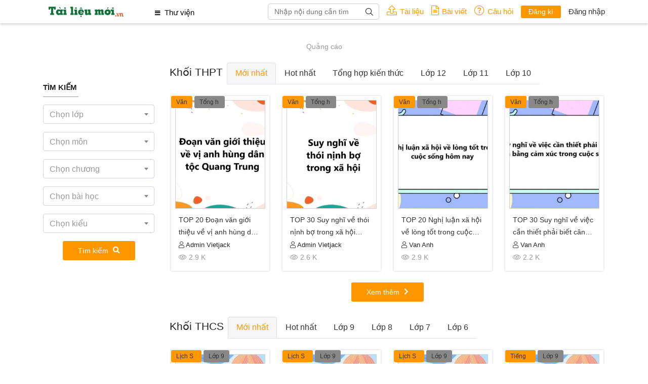

--- FILE ---
content_type: text/html; charset=UTF-8
request_url: https://tailieumoi.vn/
body_size: 16142
content:
<!DOCTYPE html>

<html lang="vi">
<head>
    <meta charset="utf-8">
    <meta name="robots" content="index,follow">
    <meta http-equiv="X-UA-Compatible" content="IE=edge">
    <meta name="viewport" content="width=device-width, initial-scale=1, maximum-scale=1">
    <meta property="og:locale" content="vi_VN" />
    <meta http-equiv="content-language" content="vi" />
    <meta name="csrf-token" content="798QkdvCZz899ECmI9ftIyaqY1z5vwwBK057uCuB">
    <link rel="icon" type="image/png" href="https://tailieumoi.vn/images/favicon.png"/>
    <link rel="canonical" href="https://tailieumoi.vn" reflang="vi-vn" />
    <title>Trang download tài liệu, đề thi, website giáo dục nhiều người truy cập nhất Việt Nam</title>
    <meta name="title" content="Trang download tài liệu, đề thi, website giáo dục nhiều người truy cập nhất Việt Nam">
    <meta name="description" content="Trang Web số 1 về tài liệu, đề thi, kiến thức giáo dục dành cho học sinh với hướng dẫn và lời giải chi tiết">
    <meta name="author" content="tailieumoi.vn">
    <meta name="keyword" content="Tài liệu mới, tailieumoi, tài liệu mới chính xác nhất">
    <meta property="og:site_name" content="tailieumoi.vn">
    <meta property="og:rich_attachment" content="true">
    <meta property="og:type" content="website">
    <meta property="og:title" content="Trang download tài liệu, đề thi, website giáo dục nhiều người truy cập nhất Việt Nam">
    <meta property="og:description" content="Trang Web số 1 về tài liệu, đề thi, kiến thức giáo dục dành cho học sinh với hướng dẫn và lời giải chi tiết">
    <meta property="og:url" content="https://tailieumoi.vn" />
    <meta property="og:image" content="https://tailieumoi.vn/images/logo.png"/>
    <meta property="article:tag" content=""/>
    <meta property="fb:app_id" content="185415292298335" />
    <link rel="stylesheet" href="https://tailieumoi.vn/libs/font-awesome-v5/fontawesome-all.min.css">
<link rel="stylesheet" href="/css/app.css?id=75b714ab0ebf553c20de11e248848ca0">
<link rel="stylesheet" href="/css/styles.css?id=5c327ab300c20120774e1870d3ab0dad">
        <!-- Global site tag (gtag.js) - Google Analytics -->
    <script async src="https://www.googletagmanager.com/gtag/js?id=UA-65991607-8"></script>
    <script>
        window.dataLayer = window.dataLayer || [];
        function gtag(){dataLayer.push(arguments);}
        gtag('js', new Date());

        gtag('config', 'UA-65991607-8');
    </script>
    <script>
        window.fbAsyncInit = function() {
            FB.init({
                appId      : '185415292298335',
                cookie     : true,
                xfbml      : true,
                version    : 'v6.0'
            });

            FB.AppEvents.logPageView();
        };

        (function(d, s, id){
            var js, fjs = d.getElementsByTagName(s)[0];
            if (d.getElementById(id)) {return;}
            js = d.createElement(s); js.id = id;
            js.src = "https://connect.facebook.net/vi_VN/sdk.js";
            fjs.parentNode.insertBefore(js, fjs);
        }(document, 'script', 'facebook-jssdk'));
    </script>
            <script async src="https://pagead2.googlesyndication.com/pagead/js/adsbygoogle.js?client=ca-pub-2248799286781464" crossorigin="anonymous"></script>
    </head>

<body>
    <div id="fb-root"></div>
    <header class="vj-main">
    <div class="container">
        <a href="javascript:void(0)" class="mb__menu-main"><i class="fas fa-bars"></i></a>
        <a href="/" class="logo"><img src="https://tailieumoi.vn/images/logo.png" alt="Tailieumoi.vn" title="vj"/></a>
        <nav class="vj-menu">
            <a href="javascript:void(0)" class="mb__menu-close"><i class="fal fa-times"></i></a>
            <ul class="vj-menu-main">
                <li class="is-tablet">
                                                                        <a href="https://tailieumoi.vn/register" class="vj-btn sm">Đăng ký</a>
                                                <a href="https://tailieumoi.vn/login" class="vj-btn sm">Đăng nhập</a>
                                    </li>
                <li>
                    <a href="javascript:void(0)">
                        <i class="fa fa-bars" aria-hidden="true"></i>
                        &nbsp;Thư viện
                    </a>
                    <ul class="vj-menu-sub">
                                                    <li>
                                <h5>
                                    <a>
                                        Lớp 1
                                        <i class="far fa-chevron-right"></i>
                                    </a>
                                </h5>
                                <ul class="vj-child-menu lop-1">
                                    <li class="vj-menu-label">
                                        <span>Lớp 1</span>
                                    </li>
                                                                            <li>
                                            <a href="https://tailieumoi.vn/thu-vien/lop-1/toan">Toán</a>
                                        </li>
                                                                            <li>
                                            <a href="https://tailieumoi.vn/thu-vien/lop-1/tieng-viet">Tiếng Việt</a>
                                        </li>
                                                                            <li>
                                            <a href="https://tailieumoi.vn/thu-vien/lop-1/dao-duc">Đạo Đức</a>
                                        </li>
                                                                            <li>
                                            <a href="https://tailieumoi.vn/thu-vien/lop-1/tu-nhien-xa-hoi">Tự nhiên &amp; Xã hội</a>
                                        </li>
                                                                            <li>
                                            <a href="https://tailieumoi.vn/thu-vien/lop-1/tieng-anh">Tiếng Anh</a>
                                        </li>
                                                                            <li>
                                            <a href="https://tailieumoi.vn/thu-vien/lop-1/my-thuat">Mỹ thuật</a>
                                        </li>
                                                                            <li>
                                            <a href="https://tailieumoi.vn/thu-vien/lop-1/am-nhac">Âm nhạc</a>
                                        </li>
                                                                            <li>
                                            <a href="https://tailieumoi.vn/thu-vien/lop-1/hoat-dong-trai-nghiem">Hoạt động trải nghiệm</a>
                                        </li>
                                                                            <li>
                                            <a href="https://tailieumoi.vn/thu-vien/lop-1/giao-duc-the-chat">Giáo dục thể chất</a>
                                        </li>
                                                                    </ul>
                            </li>
                                                    <li>
                                <h5>
                                    <a>
                                        Lớp 2
                                        <i class="far fa-chevron-right"></i>
                                    </a>
                                </h5>
                                <ul class="vj-child-menu lop-2">
                                    <li class="vj-menu-label">
                                        <span>Lớp 2</span>
                                    </li>
                                                                            <li>
                                            <a href="https://tailieumoi.vn/thu-vien/lop-2/toan">Toán</a>
                                        </li>
                                                                            <li>
                                            <a href="https://tailieumoi.vn/thu-vien/lop-2/tieng-viet">Tiếng Việt</a>
                                        </li>
                                                                            <li>
                                            <a href="https://tailieumoi.vn/thu-vien/lop-2/dao-duc">Đạo Đức</a>
                                        </li>
                                                                            <li>
                                            <a href="https://tailieumoi.vn/thu-vien/lop-2/tu-nhien-xa-hoi">Tự nhiên &amp; Xã hội</a>
                                        </li>
                                                                            <li>
                                            <a href="https://tailieumoi.vn/thu-vien/lop-2/tieng-anh">Tiếng Anh</a>
                                        </li>
                                                                            <li>
                                            <a href="https://tailieumoi.vn/thu-vien/lop-2/my-thuat">Mỹ thuật</a>
                                        </li>
                                                                            <li>
                                            <a href="https://tailieumoi.vn/thu-vien/lop-2/am-nhac">Âm nhạc</a>
                                        </li>
                                                                            <li>
                                            <a href="https://tailieumoi.vn/thu-vien/lop-2/hoat-dong-trai-nghiem">Hoạt động trải nghiệm</a>
                                        </li>
                                                                    </ul>
                            </li>
                                                    <li>
                                <h5>
                                    <a>
                                        Lớp 3
                                        <i class="far fa-chevron-right"></i>
                                    </a>
                                </h5>
                                <ul class="vj-child-menu lop-3">
                                    <li class="vj-menu-label">
                                        <span>Lớp 3</span>
                                    </li>
                                                                            <li>
                                            <a href="https://tailieumoi.vn/thu-vien/lop-3/toan">Toán</a>
                                        </li>
                                                                            <li>
                                            <a href="https://tailieumoi.vn/thu-vien/lop-3/cong-nghe">Công nghệ</a>
                                        </li>
                                                                            <li>
                                            <a href="https://tailieumoi.vn/thu-vien/lop-3/tieng-viet">Tiếng Việt</a>
                                        </li>
                                                                            <li>
                                            <a href="https://tailieumoi.vn/thu-vien/lop-3/tin-hoc">Tin học</a>
                                        </li>
                                                                            <li>
                                            <a href="https://tailieumoi.vn/thu-vien/lop-3/dao-duc">Đạo Đức</a>
                                        </li>
                                                                            <li>
                                            <a href="https://tailieumoi.vn/thu-vien/lop-3/tu-nhien-xa-hoi">Tự nhiên &amp; Xã hội</a>
                                        </li>
                                                                            <li>
                                            <a href="https://tailieumoi.vn/thu-vien/lop-3/tieng-anh">Tiếng Anh</a>
                                        </li>
                                                                            <li>
                                            <a href="https://tailieumoi.vn/thu-vien/lop-3/hoat-dong-trai-nghiem">Hoạt động trải nghiệm</a>
                                        </li>
                                                                            <li>
                                            <a href="https://tailieumoi.vn/thu-vien/lop-3/giao-duc-the-chat">Giáo dục thể chất</a>
                                        </li>
                                                                            <li>
                                            <a href="https://tailieumoi.vn/thu-vien/lop-3/tat-ca-cac-mon">Tất cả các môn</a>
                                        </li>
                                                                    </ul>
                            </li>
                                                    <li>
                                <h5>
                                    <a>
                                        Lớp 4
                                        <i class="far fa-chevron-right"></i>
                                    </a>
                                </h5>
                                <ul class="vj-child-menu lop-4">
                                    <li class="vj-menu-label">
                                        <span>Lớp 4</span>
                                    </li>
                                                                            <li>
                                            <a href="https://tailieumoi.vn/thu-vien/lop-4/toan">Toán</a>
                                        </li>
                                                                            <li>
                                            <a href="https://tailieumoi.vn/thu-vien/lop-4/cong-nghe">Công nghệ</a>
                                        </li>
                                                                            <li>
                                            <a href="https://tailieumoi.vn/thu-vien/lop-4/tieng-viet">Tiếng Việt</a>
                                        </li>
                                                                            <li>
                                            <a href="https://tailieumoi.vn/thu-vien/lop-4/tin-hoc">Tin học</a>
                                        </li>
                                                                            <li>
                                            <a href="https://tailieumoi.vn/thu-vien/lop-4/dao-duc">Đạo Đức</a>
                                        </li>
                                                                            <li>
                                            <a href="https://tailieumoi.vn/thu-vien/lop-4/khoa-hoc">Khoa học</a>
                                        </li>
                                                                            <li>
                                            <a href="https://tailieumoi.vn/thu-vien/lop-4/lich-su-dia-li">Lịch Sử &amp; Địa Lí</a>
                                        </li>
                                                                            <li>
                                            <a href="https://tailieumoi.vn/thu-vien/lop-4/tieng-anh">Tiếng Anh</a>
                                        </li>
                                                                            <li>
                                            <a href="https://tailieumoi.vn/thu-vien/lop-4/hoat-dong-trai-nghiem">Hoạt động trải nghiệm</a>
                                        </li>
                                                                            <li>
                                            <a href="https://tailieumoi.vn/thu-vien/lop-4/giao-duc-the-chat">Giáo dục thể chất</a>
                                        </li>
                                                                            <li>
                                            <a href="https://tailieumoi.vn/thu-vien/lop-4/tat-ca-cac-mon">Tất cả các môn</a>
                                        </li>
                                                                    </ul>
                            </li>
                                                    <li>
                                <h5>
                                    <a>
                                        Lớp 5
                                        <i class="far fa-chevron-right"></i>
                                    </a>
                                </h5>
                                <ul class="vj-child-menu lop-5">
                                    <li class="vj-menu-label">
                                        <span>Lớp 5</span>
                                    </li>
                                                                            <li>
                                            <a href="https://tailieumoi.vn/thu-vien/lop-5/toan">Toán</a>
                                        </li>
                                                                            <li>
                                            <a href="https://tailieumoi.vn/thu-vien/lop-5/tieng-anh-moi">Tiếng Anh (mới)</a>
                                        </li>
                                                                            <li>
                                            <a href="https://tailieumoi.vn/thu-vien/lop-5/cong-nghe">Công nghệ</a>
                                        </li>
                                                                            <li>
                                            <a href="https://tailieumoi.vn/thu-vien/lop-5/tieng-viet">Tiếng Việt</a>
                                        </li>
                                                                            <li>
                                            <a href="https://tailieumoi.vn/thu-vien/lop-5/tin-hoc">Tin học</a>
                                        </li>
                                                                            <li>
                                            <a href="https://tailieumoi.vn/thu-vien/lop-5/dao-duc">Đạo Đức</a>
                                        </li>
                                                                            <li>
                                            <a href="https://tailieumoi.vn/thu-vien/lop-5/khoa-hoc">Khoa học</a>
                                        </li>
                                                                            <li>
                                            <a href="https://tailieumoi.vn/thu-vien/lop-5/lich-su-dia-li">Lịch Sử &amp; Địa Lí</a>
                                        </li>
                                                                            <li>
                                            <a href="https://tailieumoi.vn/thu-vien/lop-5/tieng-anh">Tiếng Anh</a>
                                        </li>
                                                                            <li>
                                            <a href="https://tailieumoi.vn/thu-vien/lop-5/hoat-dong-trai-nghiem">Hoạt động trải nghiệm</a>
                                        </li>
                                                                            <li>
                                            <a href="https://tailieumoi.vn/thu-vien/lop-5/giao-duc-the-chat">Giáo dục thể chất</a>
                                        </li>
                                                                            <li>
                                            <a href="https://tailieumoi.vn/thu-vien/lop-5/tat-ca-cac-mon">Tất cả các môn</a>
                                        </li>
                                                                            <li>
                                            <a href="https://tailieumoi.vn/thu-vien/lop-5/de-thi">Đề thi</a>
                                        </li>
                                                                    </ul>
                            </li>
                                                    <li>
                                <h5>
                                    <a>
                                        Lớp 6
                                        <i class="far fa-chevron-right"></i>
                                    </a>
                                </h5>
                                <ul class="vj-child-menu lop-6">
                                    <li class="vj-menu-label">
                                        <span>Lớp 6</span>
                                    </li>
                                                                            <li>
                                            <a href="https://tailieumoi.vn/thu-vien/lop-6/toan">Toán</a>
                                        </li>
                                                                            <li>
                                            <a href="https://tailieumoi.vn/thu-vien/lop-6/Van">Văn</a>
                                        </li>
                                                                            <li>
                                            <a href="https://tailieumoi.vn/thu-vien/lop-6/Lich-su">Lịch sử</a>
                                        </li>
                                                                            <li>
                                            <a href="https://tailieumoi.vn/thu-vien/lop-6/dia-li">Địa lí</a>
                                        </li>
                                                                            <li>
                                            <a href="https://tailieumoi.vn/thu-vien/lop-6/cong-nghe">Công nghệ</a>
                                        </li>
                                                                            <li>
                                            <a href="https://tailieumoi.vn/thu-vien/lop-6/giao-duc-cong-dan">Giáo dục công dân</a>
                                        </li>
                                                                            <li>
                                            <a href="https://tailieumoi.vn/thu-vien/lop-6/tin-hoc">Tin học</a>
                                        </li>
                                                                            <li>
                                            <a href="https://tailieumoi.vn/thu-vien/lop-6/lich-su-dia-li">Lịch Sử &amp; Địa Lí</a>
                                        </li>
                                                                            <li>
                                            <a href="https://tailieumoi.vn/thu-vien/lop-6/tieng-anh">Tiếng Anh</a>
                                        </li>
                                                                            <li>
                                            <a href="https://tailieumoi.vn/thu-vien/lop-6/khoa-hoc-tu-nhien">Khoa học tự nhiên</a>
                                        </li>
                                                                            <li>
                                            <a href="https://tailieumoi.vn/thu-vien/lop-6/hoat-dong-trai-nghiem">Hoạt động trải nghiệm</a>
                                        </li>
                                                                    </ul>
                            </li>
                                                    <li>
                                <h5>
                                    <a>
                                        Lớp 7
                                        <i class="far fa-chevron-right"></i>
                                    </a>
                                </h5>
                                <ul class="vj-child-menu lop-7">
                                    <li class="vj-menu-label">
                                        <span>Lớp 7</span>
                                    </li>
                                                                            <li>
                                            <a href="https://tailieumoi.vn/thu-vien/lop-7/toan">Toán</a>
                                        </li>
                                                                            <li>
                                            <a href="https://tailieumoi.vn/thu-vien/lop-7/Van">Văn</a>
                                        </li>
                                                                            <li>
                                            <a href="https://tailieumoi.vn/thu-vien/lop-7/cong-nghe">Công nghệ</a>
                                        </li>
                                                                            <li>
                                            <a href="https://tailieumoi.vn/thu-vien/lop-7/giao-duc-cong-dan">Giáo dục công dân</a>
                                        </li>
                                                                            <li>
                                            <a href="https://tailieumoi.vn/thu-vien/lop-7/tin-hoc">Tin học</a>
                                        </li>
                                                                            <li>
                                            <a href="https://tailieumoi.vn/thu-vien/lop-7/lich-su-dia-li">Lịch Sử &amp; Địa Lí</a>
                                        </li>
                                                                            <li>
                                            <a href="https://tailieumoi.vn/thu-vien/lop-7/tieng-anh">Tiếng Anh</a>
                                        </li>
                                                                            <li>
                                            <a href="https://tailieumoi.vn/thu-vien/lop-7/am-nhac">Âm nhạc</a>
                                        </li>
                                                                            <li>
                                            <a href="https://tailieumoi.vn/thu-vien/lop-7/khoa-hoc-tu-nhien">Khoa học tự nhiên</a>
                                        </li>
                                                                            <li>
                                            <a href="https://tailieumoi.vn/thu-vien/lop-7/hoat-dong-trai-nghiem">Hoạt động trải nghiệm</a>
                                        </li>
                                                                            <li>
                                            <a href="https://tailieumoi.vn/thu-vien/lop-7/giao-duc-the-chat">Giáo dục thể chất</a>
                                        </li>
                                                                            <li>
                                            <a href="https://tailieumoi.vn/thu-vien/lop-7/tat-ca-cac-mon">Tất cả các môn</a>
                                        </li>
                                                                    </ul>
                            </li>
                                                    <li>
                                <h5>
                                    <a>
                                        Lớp 8
                                        <i class="far fa-chevron-right"></i>
                                    </a>
                                </h5>
                                <ul class="vj-child-menu lop-8">
                                    <li class="vj-menu-label">
                                        <span>Lớp 8</span>
                                    </li>
                                                                            <li>
                                            <a href="https://tailieumoi.vn/thu-vien/lop-8/toan">Toán</a>
                                        </li>
                                                                            <li>
                                            <a href="https://tailieumoi.vn/thu-vien/lop-8/Van">Văn</a>
                                        </li>
                                                                            <li>
                                            <a href="https://tailieumoi.vn/thu-vien/lop-8/vat-li">Vật lí</a>
                                        </li>
                                                                            <li>
                                            <a href="https://tailieumoi.vn/thu-vien/lop-8/Hoa-hoc">Hóa học</a>
                                        </li>
                                                                            <li>
                                            <a href="https://tailieumoi.vn/thu-vien/lop-8/tieng-anh-moi">Tiếng Anh (mới)</a>
                                        </li>
                                                                            <li>
                                            <a href="https://tailieumoi.vn/thu-vien/lop-8/cong-nghe">Công nghệ</a>
                                        </li>
                                                                            <li>
                                            <a href="https://tailieumoi.vn/thu-vien/lop-8/giao-duc-cong-dan">Giáo dục công dân</a>
                                        </li>
                                                                            <li>
                                            <a href="https://tailieumoi.vn/thu-vien/lop-8/tin-hoc">Tin học</a>
                                        </li>
                                                                            <li>
                                            <a href="https://tailieumoi.vn/thu-vien/lop-8/lich-su-dia-li">Lịch Sử &amp; Địa Lí</a>
                                        </li>
                                                                            <li>
                                            <a href="https://tailieumoi.vn/thu-vien/lop-8/tieng-anh">Tiếng Anh</a>
                                        </li>
                                                                            <li>
                                            <a href="https://tailieumoi.vn/thu-vien/lop-8/am-nhac">Âm nhạc</a>
                                        </li>
                                                                            <li>
                                            <a href="https://tailieumoi.vn/thu-vien/lop-8/khoa-hoc-tu-nhien">Khoa học tự nhiên</a>
                                        </li>
                                                                            <li>
                                            <a href="https://tailieumoi.vn/thu-vien/lop-8/hoat-dong-trai-nghiem">Hoạt động trải nghiệm</a>
                                        </li>
                                                                            <li>
                                            <a href="https://tailieumoi.vn/thu-vien/lop-8/giao-duc-the-chat">Giáo dục thể chất</a>
                                        </li>
                                                                            <li>
                                            <a href="https://tailieumoi.vn/thu-vien/lop-8/tat-ca-cac-mon">Tất cả các môn</a>
                                        </li>
                                                                    </ul>
                            </li>
                                                    <li>
                                <h5>
                                    <a>
                                        Lớp 9
                                        <i class="far fa-chevron-right"></i>
                                    </a>
                                </h5>
                                <ul class="vj-child-menu lop-9">
                                    <li class="vj-menu-label">
                                        <span>Lớp 9</span>
                                    </li>
                                                                            <li>
                                            <a href="https://tailieumoi.vn/thu-vien/lop-9/toan">Toán</a>
                                        </li>
                                                                            <li>
                                            <a href="https://tailieumoi.vn/thu-vien/lop-9/Van">Văn</a>
                                        </li>
                                                                            <li>
                                            <a href="https://tailieumoi.vn/thu-vien/lop-9/tieng-anh-moi">Tiếng Anh (mới)</a>
                                        </li>
                                                                            <li>
                                            <a href="https://tailieumoi.vn/thu-vien/lop-9/Lich-su">Lịch sử</a>
                                        </li>
                                                                            <li>
                                            <a href="https://tailieumoi.vn/thu-vien/lop-9/dia-li">Địa lí</a>
                                        </li>
                                                                            <li>
                                            <a href="https://tailieumoi.vn/thu-vien/lop-9/sinh-hoc">Sinh học</a>
                                        </li>
                                                                            <li>
                                            <a href="https://tailieumoi.vn/thu-vien/lop-9/cong-nghe">Công nghệ</a>
                                        </li>
                                                                            <li>
                                            <a href="https://tailieumoi.vn/thu-vien/lop-9/giao-duc-cong-dan">Giáo dục công dân</a>
                                        </li>
                                                                            <li>
                                            <a href="https://tailieumoi.vn/thu-vien/lop-9/tin-hoc">Tin học</a>
                                        </li>
                                                                            <li>
                                            <a href="https://tailieumoi.vn/thu-vien/lop-9/lich-su-dia-li">Lịch Sử &amp; Địa Lí</a>
                                        </li>
                                                                            <li>
                                            <a href="https://tailieumoi.vn/thu-vien/lop-9/tieng-anh">Tiếng Anh</a>
                                        </li>
                                                                            <li>
                                            <a href="https://tailieumoi.vn/thu-vien/lop-9/khoa-hoc-tu-nhien">Khoa học tự nhiên</a>
                                        </li>
                                                                            <li>
                                            <a href="https://tailieumoi.vn/thu-vien/lop-9/hoat-dong-trai-nghiem">Hoạt động trải nghiệm</a>
                                        </li>
                                                                            <li>
                                            <a href="https://tailieumoi.vn/thu-vien/lop-9/giao-duc-the-chat">Giáo dục thể chất</a>
                                        </li>
                                                                            <li>
                                            <a href="https://tailieumoi.vn/thu-vien/lop-9/tat-ca-cac-mon">Tất cả các môn</a>
                                        </li>
                                                                            <li>
                                            <a href="https://tailieumoi.vn/thu-vien/lop-9/de-thi">Đề thi</a>
                                        </li>
                                                                    </ul>
                            </li>
                                                    <li>
                                <h5>
                                    <a>
                                        Lớp 10
                                        <i class="far fa-chevron-right"></i>
                                    </a>
                                </h5>
                                <ul class="vj-child-menu lop-10">
                                    <li class="vj-menu-label">
                                        <span>Lớp 10</span>
                                    </li>
                                                                            <li>
                                            <a href="https://tailieumoi.vn/thu-vien/lop-10/toan">Toán</a>
                                        </li>
                                                                            <li>
                                            <a href="https://tailieumoi.vn/thu-vien/lop-10/Van">Văn</a>
                                        </li>
                                                                            <li>
                                            <a href="https://tailieumoi.vn/thu-vien/lop-10/vat-li">Vật lí</a>
                                        </li>
                                                                            <li>
                                            <a href="https://tailieumoi.vn/thu-vien/lop-10/Hoa-hoc">Hóa học</a>
                                        </li>
                                                                            <li>
                                            <a href="https://tailieumoi.vn/thu-vien/lop-10/Lich-su">Lịch sử</a>
                                        </li>
                                                                            <li>
                                            <a href="https://tailieumoi.vn/thu-vien/lop-10/dia-li">Địa lí</a>
                                        </li>
                                                                            <li>
                                            <a href="https://tailieumoi.vn/thu-vien/lop-10/sinh-hoc">Sinh học</a>
                                        </li>
                                                                            <li>
                                            <a href="https://tailieumoi.vn/thu-vien/lop-10/cong-nghe">Công nghệ</a>
                                        </li>
                                                                            <li>
                                            <a href="https://tailieumoi.vn/thu-vien/lop-10/giao-duc-cong-dan">Giáo dục công dân</a>
                                        </li>
                                                                            <li>
                                            <a href="https://tailieumoi.vn/thu-vien/lop-10/tin-hoc">Tin học</a>
                                        </li>
                                                                            <li>
                                            <a href="https://tailieumoi.vn/thu-vien/lop-10/tieng-anh">Tiếng Anh</a>
                                        </li>
                                                                            <li>
                                            <a href="https://tailieumoi.vn/thu-vien/lop-10/hoat-dong-trai-nghiem">Hoạt động trải nghiệm</a>
                                        </li>
                                                                            <li>
                                            <a href="https://tailieumoi.vn/thu-vien/lop-10/giao-duc-quoc-phong-an-ninh">Giáo dục quốc phòng - An ninh</a>
                                        </li>
                                                                            <li>
                                            <a href="https://tailieumoi.vn/thu-vien/lop-10/giao-duc-kinh-te-va-phap-luat">Giáo dục kinh tế và pháp luật</a>
                                        </li>
                                                                            <li>
                                            <a href="https://tailieumoi.vn/thu-vien/lop-10/giao-duc-the-chat">Giáo dục thể chất</a>
                                        </li>
                                                                            <li>
                                            <a href="https://tailieumoi.vn/thu-vien/lop-10/tat-ca-cac-mon">Tất cả các môn</a>
                                        </li>
                                                                    </ul>
                            </li>
                                                    <li>
                                <h5>
                                    <a>
                                        Lớp 11
                                        <i class="far fa-chevron-right"></i>
                                    </a>
                                </h5>
                                <ul class="vj-child-menu lop-11">
                                    <li class="vj-menu-label">
                                        <span>Lớp 11</span>
                                    </li>
                                                                            <li>
                                            <a href="https://tailieumoi.vn/thu-vien/lop-11/toan">Toán</a>
                                        </li>
                                                                            <li>
                                            <a href="https://tailieumoi.vn/thu-vien/lop-11/Van">Văn</a>
                                        </li>
                                                                            <li>
                                            <a href="https://tailieumoi.vn/thu-vien/lop-11/vat-li">Vật lí</a>
                                        </li>
                                                                            <li>
                                            <a href="https://tailieumoi.vn/thu-vien/lop-11/Hoa-hoc">Hóa học</a>
                                        </li>
                                                                            <li>
                                            <a href="https://tailieumoi.vn/thu-vien/lop-11/Lich-su">Lịch sử</a>
                                        </li>
                                                                            <li>
                                            <a href="https://tailieumoi.vn/thu-vien/lop-11/dia-li">Địa lí</a>
                                        </li>
                                                                            <li>
                                            <a href="https://tailieumoi.vn/thu-vien/lop-11/sinh-hoc">Sinh học</a>
                                        </li>
                                                                            <li>
                                            <a href="https://tailieumoi.vn/thu-vien/lop-11/cong-nghe">Công nghệ</a>
                                        </li>
                                                                            <li>
                                            <a href="https://tailieumoi.vn/thu-vien/lop-11/giao-duc-cong-dan">Giáo dục công dân</a>
                                        </li>
                                                                            <li>
                                            <a href="https://tailieumoi.vn/thu-vien/lop-11/tin-hoc">Tin học</a>
                                        </li>
                                                                            <li>
                                            <a href="https://tailieumoi.vn/thu-vien/lop-11/tieng-anh">Tiếng Anh</a>
                                        </li>
                                                                            <li>
                                            <a href="https://tailieumoi.vn/thu-vien/lop-11/hoat-dong-trai-nghiem">Hoạt động trải nghiệm</a>
                                        </li>
                                                                            <li>
                                            <a href="https://tailieumoi.vn/thu-vien/lop-11/giao-duc-quoc-phong-an-ninh">Giáo dục quốc phòng - An ninh</a>
                                        </li>
                                                                            <li>
                                            <a href="https://tailieumoi.vn/thu-vien/lop-11/giao-duc-kinh-te-va-phap-luat">Giáo dục kinh tế và pháp luật</a>
                                        </li>
                                                                            <li>
                                            <a href="https://tailieumoi.vn/thu-vien/lop-11/giao-duc-the-chat">Giáo dục thể chất</a>
                                        </li>
                                                                            <li>
                                            <a href="https://tailieumoi.vn/thu-vien/lop-11/tat-ca-cac-mon">Tất cả các môn</a>
                                        </li>
                                                                    </ul>
                            </li>
                                                    <li>
                                <h5>
                                    <a>
                                        Lớp 12
                                        <i class="far fa-chevron-right"></i>
                                    </a>
                                </h5>
                                <ul class="vj-child-menu lop-12">
                                    <li class="vj-menu-label">
                                        <span>Lớp 12</span>
                                    </li>
                                                                            <li>
                                            <a href="https://tailieumoi.vn/thu-vien/lop-12/toan">Toán</a>
                                        </li>
                                                                            <li>
                                            <a href="https://tailieumoi.vn/thu-vien/lop-12/Van">Văn</a>
                                        </li>
                                                                            <li>
                                            <a href="https://tailieumoi.vn/thu-vien/lop-12/vat-li">Vật lí</a>
                                        </li>
                                                                            <li>
                                            <a href="https://tailieumoi.vn/thu-vien/lop-12/Hoa-hoc">Hóa học</a>
                                        </li>
                                                                            <li>
                                            <a href="https://tailieumoi.vn/thu-vien/lop-12/tieng-anh-moi">Tiếng Anh (mới)</a>
                                        </li>
                                                                            <li>
                                            <a href="https://tailieumoi.vn/thu-vien/lop-12/Lich-su">Lịch sử</a>
                                        </li>
                                                                            <li>
                                            <a href="https://tailieumoi.vn/thu-vien/lop-12/dia-li">Địa lí</a>
                                        </li>
                                                                            <li>
                                            <a href="https://tailieumoi.vn/thu-vien/lop-12/sinh-hoc">Sinh học</a>
                                        </li>
                                                                            <li>
                                            <a href="https://tailieumoi.vn/thu-vien/lop-12/cong-nghe">Công nghệ</a>
                                        </li>
                                                                            <li>
                                            <a href="https://tailieumoi.vn/thu-vien/lop-12/giao-duc-cong-dan">Giáo dục công dân</a>
                                        </li>
                                                                            <li>
                                            <a href="https://tailieumoi.vn/thu-vien/lop-12/tin-hoc">Tin học</a>
                                        </li>
                                                                            <li>
                                            <a href="https://tailieumoi.vn/thu-vien/lop-12/tieng-anh">Tiếng Anh</a>
                                        </li>
                                                                            <li>
                                            <a href="https://tailieumoi.vn/thu-vien/lop-12/hoat-dong-trai-nghiem">Hoạt động trải nghiệm</a>
                                        </li>
                                                                            <li>
                                            <a href="https://tailieumoi.vn/thu-vien/lop-12/giao-duc-quoc-phong-an-ninh">Giáo dục quốc phòng - An ninh</a>
                                        </li>
                                                                            <li>
                                            <a href="https://tailieumoi.vn/thu-vien/lop-12/giao-duc-kinh-te-va-phap-luat">Giáo dục kinh tế và pháp luật</a>
                                        </li>
                                                                            <li>
                                            <a href="https://tailieumoi.vn/thu-vien/lop-12/giao-duc-the-chat">Giáo dục thể chất</a>
                                        </li>
                                                                            <li>
                                            <a href="https://tailieumoi.vn/thu-vien/lop-12/tat-ca-cac-mon">Tất cả các môn</a>
                                        </li>
                                                                            <li>
                                            <a href="https://tailieumoi.vn/thu-vien/lop-12/danh-gia-nang-luc">Đánh giá năng lực</a>
                                        </li>
                                                                            <li>
                                            <a href="https://tailieumoi.vn/thu-vien/lop-12/de-thi-thpt-quoc-gia">Đề thi THPT Quốc gia</a>
                                        </li>
                                                                            <li>
                                            <a href="https://tailieumoi.vn/thu-vien/lop-12/de-thi">Đề thi</a>
                                        </li>
                                                                    </ul>
                            </li>
                                                    <li>
                                <h5>
                                    <a>
                                        Lời bài hát
                                        <i class="far fa-chevron-right"></i>
                                    </a>
                                </h5>
                                <ul class="vj-child-menu loi-bai-hat">
                                    <li class="vj-menu-label">
                                        <span>Lời bài hát</span>
                                    </li>
                                                                            <li>
                                            <a href="https://tailieumoi.vn/thu-vien/loi-bai-hat/am-nhac-co-dien">Âm nhạc cổ điển</a>
                                        </li>
                                                                            <li>
                                            <a href="https://tailieumoi.vn/thu-vien/loi-bai-hat/am-nhac-truyen-thong">Âm nhạc truyền thống</a>
                                        </li>
                                                                            <li>
                                            <a href="https://tailieumoi.vn/thu-vien/loi-bai-hat/am-nhac-dai-chung">Âm nhạc đại chúng</a>
                                        </li>
                                                                    </ul>
                            </li>
                                                    <li>
                                <h5>
                                    <a>
                                        Tuyển sinh Đại học, Cao đẳng
                                        <i class="far fa-chevron-right"></i>
                                    </a>
                                </h5>
                                <ul class="vj-child-menu tuyen-sinh-dai-hoc-cao-dang">
                                    <li class="vj-menu-label">
                                        <span>Tuyển sinh Đại học, Cao đẳng</span>
                                    </li>
                                                                            <li>
                                            <a href="https://tailieumoi.vn/thu-vien/tuyen-sinh-dai-hoc-cao-dang/thong-tin-tuyen-sinh">Thông tin tuyển sinh</a>
                                        </li>
                                                                    </ul>
                            </li>
                                                    <li>
                                <h5>
                                    <a>
                                        Tổng hợp kiến thức
                                        <i class="far fa-chevron-right"></i>
                                    </a>
                                </h5>
                                <ul class="vj-child-menu tong-hop-kien-thuc">
                                    <li class="vj-menu-label">
                                        <span>Tổng hợp kiến thức</span>
                                    </li>
                                                                            <li>
                                            <a href="https://tailieumoi.vn/thu-vien/tong-hop-kien-thuc/toan">Toán</a>
                                        </li>
                                                                            <li>
                                            <a href="https://tailieumoi.vn/thu-vien/tong-hop-kien-thuc/Van">Văn</a>
                                        </li>
                                                                            <li>
                                            <a href="https://tailieumoi.vn/thu-vien/tong-hop-kien-thuc/vat-li">Vật lí</a>
                                        </li>
                                                                            <li>
                                            <a href="https://tailieumoi.vn/thu-vien/tong-hop-kien-thuc/Hoa-hoc">Hóa học</a>
                                        </li>
                                                                            <li>
                                            <a href="https://tailieumoi.vn/thu-vien/tong-hop-kien-thuc/tieng-anh-moi">Tiếng Anh (mới)</a>
                                        </li>
                                                                            <li>
                                            <a href="https://tailieumoi.vn/thu-vien/tong-hop-kien-thuc/Lich-su">Lịch sử</a>
                                        </li>
                                                                            <li>
                                            <a href="https://tailieumoi.vn/thu-vien/tong-hop-kien-thuc/dia-li">Địa lí</a>
                                        </li>
                                                                            <li>
                                            <a href="https://tailieumoi.vn/thu-vien/tong-hop-kien-thuc/sinh-hoc">Sinh học</a>
                                        </li>
                                                                            <li>
                                            <a href="https://tailieumoi.vn/thu-vien/tong-hop-kien-thuc/cong-nghe">Công nghệ</a>
                                        </li>
                                                                            <li>
                                            <a href="https://tailieumoi.vn/thu-vien/tong-hop-kien-thuc/giao-duc-cong-dan">Giáo dục công dân</a>
                                        </li>
                                                                            <li>
                                            <a href="https://tailieumoi.vn/thu-vien/tong-hop-kien-thuc/tin-hoc">Tin học</a>
                                        </li>
                                                                            <li>
                                            <a href="https://tailieumoi.vn/thu-vien/tong-hop-kien-thuc/khoa-hoc-xa-hoi">Khoa học xã hội</a>
                                        </li>
                                                                            <li>
                                            <a href="https://tailieumoi.vn/thu-vien/tong-hop-kien-thuc/am-nhac">Âm nhạc</a>
                                        </li>
                                                                            <li>
                                            <a href="https://tailieumoi.vn/thu-vien/tong-hop-kien-thuc/giao-duc-quoc-phong-an-ninh">Giáo dục quốc phòng - An ninh</a>
                                        </li>
                                                                            <li>
                                            <a href="https://tailieumoi.vn/thu-vien/tong-hop-kien-thuc/tro-choi">Trò chơi</a>
                                        </li>
                                                                    </ul>
                            </li>
                                                    <li>
                                <h5>
                                    <a>
                                        Biểu mẫu
                                        <i class="far fa-chevron-right"></i>
                                    </a>
                                </h5>
                                <ul class="vj-child-menu bieu-mau">
                                    <li class="vj-menu-label">
                                        <span>Biểu mẫu</span>
                                    </li>
                                                                            <li>
                                            <a href="https://tailieumoi.vn/thu-vien/bieu-mau/bieu-mau-ve-giao-duc">Biểu mẫu</a>
                                        </li>
                                                                    </ul>
                            </li>
                                                    <li>
                                <h5>
                                    <a>
                                        Pháp luật
                                        <i class="far fa-chevron-right"></i>
                                    </a>
                                </h5>
                                <ul class="vj-child-menu phap-luat">
                                    <li class="vj-menu-label">
                                        <span>Pháp luật</span>
                                    </li>
                                                                            <li>
                                            <a href="https://tailieumoi.vn/thu-vien/phap-luat/bieu-mau">Biểu mẫu</a>
                                        </li>
                                                                            <li>
                                            <a href="https://tailieumoi.vn/thu-vien/phap-luat/phap-luat-upqtb">Doanh nghiệp</a>
                                        </li>
                                                                            <li>
                                            <a href="https://tailieumoi.vn/thu-vien/phap-luat/dan-su">Dân sự</a>
                                        </li>
                                                                            <li>
                                            <a href="https://tailieumoi.vn/thu-vien/phap-luat/hinh-su">Hình sự</a>
                                        </li>
                                                                            <li>
                                            <a href="https://tailieumoi.vn/thu-vien/phap-luat/hanh-chinh">Hành chính</a>
                                        </li>
                                                                            <li>
                                            <a href="https://tailieumoi.vn/thu-vien/phap-luat/linh-vuc-khac">Lĩnh vực khác</a>
                                        </li>
                                                                            <li>
                                            <a href="https://tailieumoi.vn/thu-vien/phap-luat/van-ban-phap-luat">Văn bản pháp luật</a>
                                        </li>
                                                                    </ul>
                            </li>
                                            </ul>
                </li>
            </ul>
        </nav>
        <div class="support">
            <ul>
                <li class="vj-search">
                    <a href="javascript:void(0)" class="search-btn is-mobile">
                        <i class="fal fa-search" aria-hidden="true"></i>
                    </a>
                    <form name="search_box" method="get" action="https://www.google.com/cse">
                        <label class="btn-search">
                            <input type="hidden" value="c00bb6d9ccd454c5d" name="cx">
                            <input type="hidden" value="UTF-8" name="ie">
                            <input class="search-ipt" placeholder="Nhập nội dung cần tìm" type="text" name="q" spellcheck="false" autocomplete="off" value=""/>
                            <button type="submit" class="btn-button">
                                <i class="fal fa-search" aria-hidden="true"></i>
                            </button>
                        </label>
                    </form>
                </li>
                <li class="vj-upload">
                    <a href="https://tailieumoi.vn/tim-kiem-tai-lieu">
                        <i class="fal fa-upload" aria-hidden="true"></i>
                        
                        <span>Tài liệu</span>
                    </a>
                </li>
                <li class="vj-upload">
                    <a href="https://tailieumoi.vn/tim-kiem-bai-viet">
                        <i class="fal fa-file-alt" aria-hidden="true"></i>
                        
                        <span>Bài viết</span>
                    </a>
                </li>
                <li class="vj-upload">
                    <a href="https://tailieumoi.vn/danh-sach-cau-hoi">
                        <i class="fal fa-question-circle" aria-hidden="true"></i>
                        <span>Câu hỏi</span>
                    </a>
                </li>
                                                            <li class="is-desktop">
                            <a class="vj-btn sm" href="https://tailieumoi.vn/register">Đăng kí</a>
                        </li>
                                        <li class="is-desktop">
                        <a class="" href="https://tailieumoi.vn/login">Đăng nhập</a>
                    </li>
                            </ul>
        </div>
    </div>
</header>
        <div class="box-adv text-center" style="margin-top: 10px;">
        <ins class="982a9496" data-key="4f0954e91fd4a55482ae8493f454724d"></ins>
        <script async src="https://aj1559.online/ba298f04.js"></script>
    </div>
            <div class="vj-wrapper container">
        <div class="vj-left">
            <div class="search-wrap fr">
                <h2>Tìm kiếm</h2>
                <a href="javascript:void(0)" class="is-mobile close__search-wrap"><i class="fal fa-times"></i></a>
                
                <form action="https://tailieumoi.vn/search">
    
    <div class="mb-3">
        <select class="form-control" id="grades_slug" data-placeholder="Chọn lớp" data-ajax-url="https://tailieumoi.vn/suggest/slug-grades" name="grades"></select>
    </div>
    <div class="mb-3">
        <select class="form-control" id="subjects_slug" data-placeholder="Chọn môn" data-ajax-url="https://tailieumoi.vn/suggest/slug-subjects" name="subjects"></select>
    </div>
    <div class="mb-3">
        <select class="form-control" id="chapters_slug" data-placeholder="Chọn chương" data-ajax-url="https://tailieumoi.vn/suggest/slug-chapters" name="chapters"></select>
    </div>
    <div class="mb-3">
        <select class="form-control" id="lessons_slug" data-placeholder="Chọn bài học" data-ajax-url="https://tailieumoi.vn/suggest/slug-lessons" name="lessons"></select>
    </div>
    <div class="mb-3">
            <select class="form-control" id="types_slug" data-placeholder="Chọn kiểu" data-ajax-url="https://tailieumoi.vn/suggest/slug-types" name="types"></select>
    </div>
    <input type="hidden" name="route-name" value="home"/>
    <div class="fr-row text-center">
        <button class="vj-btn">Tìm kiếm <i class="fal fa-search" aria-hidden="true"></i></button>
    </div>
</form>
            </div>
        </div>
        <div class="vj-right">
            <div class="vj-home-slider">
                <div class="title-container">
                    <h2 class="title">Khối THPT</h2>
                    <div class="nav nav-tabs grade-show overflow-x-el" id="nav-tab" role="tablist">
                        <a class="nav-item nav-link active" id="nav-home-tab" data-toggle="tab" href="#nav-high-new"
                           role="tab" aria-controls="nav-home" aria-selected="true">Mới nhất</a>
                        <a class="nav-item nav-link" href="https://tailieumoi.vn/tim-kiem-bai-viet?grades=trung-hoc-pho-thong&amp;sort=hot">
                            Hot nhất
                        </a>
                                                                            <a class="nav-item nav-link" href="https://tailieumoi.vn/tim-kiem-bai-viet?grades=tong-hop-kien-thuc">
                                Tổng hợp kiến thức
                            </a>
                                                    <a class="nav-item nav-link" href="https://tailieumoi.vn/tim-kiem-bai-viet?grades=lop-12">
                                Lớp 12
                            </a>
                                                    <a class="nav-item nav-link" href="https://tailieumoi.vn/tim-kiem-bai-viet?grades=lop-11">
                                Lớp 11
                            </a>
                                                    <a class="nav-item nav-link" href="https://tailieumoi.vn/tim-kiem-bai-viet?grades=lop-10">
                                Lớp 10
                            </a>
                                            </div>
                    
                </div>
                <div class="tab-content" id="nav-tabContent">
                    <div class="tab-pane fade show active " id="nav-high-new" role="tabpanel"
                         aria-labelledby="nav-home-tab">
                        <div class="owl-carousel owl-theme">
                                                            <div class="vj-item item-post">
   <div class="item-img">
      <div class="other">
         <span class="subject">
            <a href="https://tailieumoi.vn/tim-kiem-bai-viet?types=tat-ca&amp;subjects=Van">
               Văn
            </a>
         </span>
         <span class="class">
            <a href="https://tailieumoi.vn/tim-kiem-bai-viet?grades=tong-hop-kien-thuc">
                Tổng hợp kiến thức
            </a>
         </span>
      </div>
      <a href="https://tailieumoi.vn/bai-viet/193830/top-20-doan-van-gioi-thieu-ve-vi-anh-hung-dan-toc-quang-trung-2025-sieu-hay" class="img">
         <img src="https://tailieumoi.vn/storage/uploads/images/post/banner/hinh-nen-power-point-dep-skygear-53-1740726597.jpg" alt="TOP 20 Đoạn văn giới thiệu về vị anh hùng dân tộc Quang Trung 2025 SIÊU HAY" title="TOP 20 Đoạn văn giới thiệu về vị anh hùng dân tộc Quang Trung 2025 SIÊU HAY">
      </a>
   </div>
   <div class="item-data">
      <a href="https://tailieumoi.vn/bai-viet/193830/top-20-doan-van-gioi-thieu-ve-vi-anh-hung-dan-toc-quang-trung-2025-sieu-hay" class="link hidden-long-text">
         TOP 20 Đoạn văn giới thiệu về vị anh hùng dân tộc Quang Trung 2025 SIÊU HAY
      </a>
      <span class="person">
         <i class="fal fa-user" aria-hidden="true"></i>
         Admin Vietjack
      </span>
      <span class="des">TOP 20 Đoạn văn giới thiệu về vị anh hùng dân tộc Quang Trung 2025 SIÊU HAY - Tổng hợp những bài văn mẫu hay nhất Ngữ văn được tuyển chọn từ các bài văn hay của học sinh các trường trên cả nước.</span>
      <div class="number">
         <span class="number-view">
            <i class="fal fa-eye" aria-hidden="true"></i> 2.9 K
         </span>
      </div>
          </div>
</div>
                                                            <div class="vj-item item-post">
   <div class="item-img">
      <div class="other">
         <span class="subject">
            <a href="https://tailieumoi.vn/tim-kiem-bai-viet?types=tat-ca&amp;subjects=Van">
               Văn
            </a>
         </span>
         <span class="class">
            <a href="https://tailieumoi.vn/tim-kiem-bai-viet?grades=tong-hop-kien-thuc">
                Tổng hợp kiến thức
            </a>
         </span>
      </div>
      <a href="https://tailieumoi.vn/bai-viet/193829/top-30-suy-nghi-ve-thoi-ninh-bo-trong-xa-hoi-2025-sieu-hay" class="img">
         <img src="https://tailieumoi.vn/storage/uploads/images/post/banner/hinh-nen-power-point-dep-skygear-53-1740719197.jpg" alt="TOP 30 Suy nghĩ về thói nịnh bợ trong xã hội 2025 SIÊU HAY" title="TOP 30 Suy nghĩ về thói nịnh bợ trong xã hội 2025 SIÊU HAY">
      </a>
   </div>
   <div class="item-data">
      <a href="https://tailieumoi.vn/bai-viet/193829/top-30-suy-nghi-ve-thoi-ninh-bo-trong-xa-hoi-2025-sieu-hay" class="link hidden-long-text">
         TOP 30 Suy nghĩ về thói nịnh bợ trong xã hội 2025 SIÊU HAY
      </a>
      <span class="person">
         <i class="fal fa-user" aria-hidden="true"></i>
         Admin Vietjack
      </span>
      <span class="des">TOP 30 Suy nghĩ về thói nịnh bợ trong xã hội 2025 SIÊU HAY - Tổng hợp những bài văn mẫu hay nhất Ngữ văn được tuyển chọn từ các bài văn hay của học sinh các trường trên cả nước.</span>
      <div class="number">
         <span class="number-view">
            <i class="fal fa-eye" aria-hidden="true"></i> 2.6 K
         </span>
      </div>
          </div>
</div>
                                                            <div class="vj-item item-post">
   <div class="item-img">
      <div class="other">
         <span class="subject">
            <a href="https://tailieumoi.vn/tim-kiem-bai-viet?types=tat-ca&amp;subjects=Van">
               Văn
            </a>
         </span>
         <span class="class">
            <a href="https://tailieumoi.vn/tim-kiem-bai-viet?grades=tong-hop-kien-thuc">
                Tổng hợp kiến thức
            </a>
         </span>
      </div>
      <a href="https://tailieumoi.vn/bai-viet/193828/top-20-nghi-luan-xa-hoi-ve-long-tot-trong-cuoc-song-hom-nay-2025-sieu-hay" class="img">
         <img src="https://tailieumoi.vn/storage/uploads/images/post/banner/200-anh-lam-slide-powerpoint-cuc-dep-chuyen-nghiep-khong-123-800x500-1740716334.jpg" alt="TOP 20 Nghị luận xã hội về lòng tốt trong cuộc sống hôm nay 2025 SIÊU HAY" title="TOP 20 Nghị luận xã hội về lòng tốt trong cuộc sống hôm nay 2025 SIÊU HAY">
      </a>
   </div>
   <div class="item-data">
      <a href="https://tailieumoi.vn/bai-viet/193828/top-20-nghi-luan-xa-hoi-ve-long-tot-trong-cuoc-song-hom-nay-2025-sieu-hay" class="link hidden-long-text">
         TOP 20 Nghị luận xã hội về lòng tốt trong cuộc sống hôm nay 2025 SIÊU HAY
      </a>
      <span class="person">
         <i class="fal fa-user" aria-hidden="true"></i>
         Van Anh
      </span>
      <span class="des">TOP 20 Nghị luận xã hội về lòng tốt trong cuộc sống hôm nay 2025 SIÊU HAY - Tổng hợp những bài văn mẫu hay nhất Ngữ văn được tuyển chọn từ các bài văn hay của học sinh các trường trên cả nước</span>
      <div class="number">
         <span class="number-view">
            <i class="fal fa-eye" aria-hidden="true"></i> 2.9 K
         </span>
      </div>
          </div>
</div>
                                                            <div class="vj-item item-post">
   <div class="item-img">
      <div class="other">
         <span class="subject">
            <a href="https://tailieumoi.vn/tim-kiem-bai-viet?types=tat-ca&amp;subjects=Van">
               Văn
            </a>
         </span>
         <span class="class">
            <a href="https://tailieumoi.vn/tim-kiem-bai-viet?grades=tong-hop-kien-thuc">
                Tổng hợp kiến thức
            </a>
         </span>
      </div>
      <a href="https://tailieumoi.vn/bai-viet/193827/top-30-suy-nghi-ve-viec-can-thiet-phai-biet-can-bang-cam-xuc-trong-cuoc-song" class="img">
         <img src="https://tailieumoi.vn/storage/uploads/images/post/banner/200-anh-lam-slide-powerpoint-cuc-dep-chuyen-nghiep-khong-123-800x500-1740715942.jpg" alt="TOP 30 Suy nghĩ về việc cần thiết phải biết cân bằng cảm xúc trong cuộc sống" title="TOP 30 Suy nghĩ về việc cần thiết phải biết cân bằng cảm xúc trong cuộc sống">
      </a>
   </div>
   <div class="item-data">
      <a href="https://tailieumoi.vn/bai-viet/193827/top-30-suy-nghi-ve-viec-can-thiet-phai-biet-can-bang-cam-xuc-trong-cuoc-song" class="link hidden-long-text">
         TOP 30 Suy nghĩ về việc cần thiết phải biết cân bằng cảm xúc trong cuộc sống
      </a>
      <span class="person">
         <i class="fal fa-user" aria-hidden="true"></i>
         Van Anh
      </span>
      <span class="des">TOP 30 Suy nghĩ về việc cần thiết phải biết cân bằng cảm xúc trong cuộc sống - Tổng hợp những bài văn mẫu hay nhất Ngữ văn được tuyển chọn từ các bài văn hay của học sinh các trường trên cả nước</span>
      <div class="number">
         <span class="number-view">
            <i class="fal fa-eye" aria-hidden="true"></i> 2.2 K
         </span>
      </div>
          </div>
</div>
                                                    </div>
                    </div>
                </div>
                <div class="text-center">
                    <a href="https://tailieumoi.vn/tim-kiem-bai-viet?grades=trung-hoc-pho-thong" class="vj-btn">
                        Xem thêm <i class="fal fa-chevron-right" aria-hidden="true"></i>
                    </a>
                </div>
            </div>

            <div class="vj-home-slider">
                <div class="title-container">
                    <p class="title">Khối THCS</p>
                    <div class="nav nav-tabs grade-show overflow-x-el" id="nav-tab" role="tablist">
                        <a class="nav-item nav-link active" id="nav-home-tab" data-toggle="tab" href="#nav-junior-new"
                           role="tab" aria-controls="nav-home" aria-selected="true">Mới nhất</a>
                        <a class="nav-item nav-link" href="https://tailieumoi.vn/tim-kiem-bai-viet?grades=trung-hoc-co-so&amp;sort=hot">
                            Hot nhất
                        </a>
                                                                            <a class="nav-item nav-link" href="https://tailieumoi.vn/tim-kiem-bai-viet?grades=lop-9">
                                Lớp 9
                            </a>
                                                    <a class="nav-item nav-link" href="https://tailieumoi.vn/tim-kiem-bai-viet?grades=lop-8">
                                Lớp 8
                            </a>
                                                    <a class="nav-item nav-link" href="https://tailieumoi.vn/tim-kiem-bai-viet?grades=lop-7">
                                Lớp 7
                            </a>
                                                    <a class="nav-item nav-link" href="https://tailieumoi.vn/tim-kiem-bai-viet?grades=lop-6">
                                Lớp 6
                            </a>
                                            </div>
                    
                </div>
                <div class="tab-content" id="nav-tabContent">
                    <div class="tab-pane fade show active " id="nav-junior-new" role="tabpanel"
                         aria-labelledby="nav-home-tab">
                        <div class="owl-carousel owl-theme">
                                                            <div class="vj-item item-post">
   <div class="item-img">
      <div class="other">
         <span class="subject">
            <a href="https://tailieumoi.vn/tim-kiem-bai-viet?types=tat-ca&amp;subjects=lich-su-dia-li">
               Lịch Sử &amp; Địa Lí
            </a>
         </span>
         <span class="class">
            <a href="https://tailieumoi.vn/tim-kiem-bai-viet?grades=lop-9">
                Lớp 9
            </a>
         </span>
      </div>
      <a href="https://tailieumoi.vn/bai-viet/193499/bo-10-de-thi-hoc-ki-1-lich-su-va-dia-li-9-canh-dieu-co-dap-an-nam-2025" class="img">
         <img src="https://tailieumoi.vn/storage/uploads/images/post/banner/2707-nen-pp-chuyen-nghiep-full-hd8-1727866104-1736572152.jpg" alt="Bộ 10 đề thi học kì 1 Lịch sử và Địa lí 9 Cánh diều có đáp án năm 2025" title="Bộ 10 đề thi học kì 1 Lịch sử và Địa lí 9 Cánh diều có đáp án năm 2025">
      </a>
   </div>
   <div class="item-data">
      <a href="https://tailieumoi.vn/bai-viet/193499/bo-10-de-thi-hoc-ki-1-lich-su-va-dia-li-9-canh-dieu-co-dap-an-nam-2025" class="link hidden-long-text">
         Bộ 10 đề thi học kì 1 Lịch sử và Địa lí 9 Cánh diều có đáp án năm 2025
      </a>
      <span class="person">
         <i class="fal fa-user" aria-hidden="true"></i>
         Admin Vietjack
      </span>
      <span class="des">Bộ 10 đề thi học kì 1 Lịch sử và Địa lí 9 Cánh diều có đáp án năm 2025 – Tổng hợp bộ đề thi Lịch sử và Địa lí lớp 9 học kì 1, học kì 2 sách Cánh diều chọn lọc giúp học sinh ôn luyện và đạt điểm cao trong bài thi Lịch sử và Địa lí 9.</span>
      <div class="number">
         <span class="number-view">
            <i class="fal fa-eye" aria-hidden="true"></i> 5 K
         </span>
      </div>
          </div>
</div>
                                                            <div class="vj-item item-post">
   <div class="item-img">
      <div class="other">
         <span class="subject">
            <a href="https://tailieumoi.vn/tim-kiem-bai-viet?types=tat-ca&amp;subjects=lich-su-dia-li">
               Lịch Sử &amp; Địa Lí
            </a>
         </span>
         <span class="class">
            <a href="https://tailieumoi.vn/tim-kiem-bai-viet?grades=lop-9">
                Lớp 9
            </a>
         </span>
      </div>
      <a href="https://tailieumoi.vn/bai-viet/193498/bo-10-de-thi-hoc-ki-1-lich-su-va-dia-li-9-chan-troi-sang-tao-co-dap-an-nam-2025" class="img">
         <img src="https://tailieumoi.vn/storage/uploads/images/post/banner/2707-nen-pp-chuyen-nghiep-full-hd8-1727865958-1736571688.jpg" alt="Bộ 10 đề thi học kì 1 Lịch sử và Địa lí 9 Chân trời sáng tạo có đáp án năm 2025" title="Bộ 10 đề thi học kì 1 Lịch sử và Địa lí 9 Chân trời sáng tạo có đáp án năm 2025">
      </a>
   </div>
   <div class="item-data">
      <a href="https://tailieumoi.vn/bai-viet/193498/bo-10-de-thi-hoc-ki-1-lich-su-va-dia-li-9-chan-troi-sang-tao-co-dap-an-nam-2025" class="link hidden-long-text">
         Bộ 10 đề thi học kì 1 Lịch sử và Địa lí 9 Chân trời sáng tạo có đáp án năm 2025
      </a>
      <span class="person">
         <i class="fal fa-user" aria-hidden="true"></i>
         Admin Vietjack
      </span>
      <span class="des">Bộ 10 đề thi học kì 1 Lịch sử và Địa lí 9 Chân trời sáng tạo có đáp án năm 2025 – Tổng hợp bộ đề thi Lịch sử và Địa lí lớp 9 học kì 1, học kì 2 sách Chân trời sáng tạo chọn lọc giúp học sinh ôn luyện và đạt điểm cao trong bài thi Lịch sử và Địa lí 9.</span>
      <div class="number">
         <span class="number-view">
            <i class="fal fa-eye" aria-hidden="true"></i> 6.6 K
         </span>
      </div>
          </div>
</div>
                                                            <div class="vj-item item-post">
   <div class="item-img">
      <div class="other">
         <span class="subject">
            <a href="https://tailieumoi.vn/tim-kiem-bai-viet?types=tat-ca&amp;subjects=lich-su-dia-li">
               Lịch Sử &amp; Địa Lí
            </a>
         </span>
         <span class="class">
            <a href="https://tailieumoi.vn/tim-kiem-bai-viet?grades=lop-9">
                Lớp 9
            </a>
         </span>
      </div>
      <a href="https://tailieumoi.vn/bai-viet/193497/bo-10-de-thi-hoc-ki-1-lich-su-va-dia-li-9-ket-noi-tri-thuc-co-dap-an-nam-2025" class="img">
         <img src="https://tailieumoi.vn/storage/uploads/images/post/banner/2707-nen-pp-chuyen-nghiep-full-hd8-1727865781-1736571301.jpg" alt="Bộ 10 đề thi học kì 1 Lịch sử và Địa lí 9 Kết nối tri thức có đáp án năm 2025" title="Bộ 10 đề thi học kì 1 Lịch sử và Địa lí 9 Kết nối tri thức có đáp án năm 2025">
      </a>
   </div>
   <div class="item-data">
      <a href="https://tailieumoi.vn/bai-viet/193497/bo-10-de-thi-hoc-ki-1-lich-su-va-dia-li-9-ket-noi-tri-thuc-co-dap-an-nam-2025" class="link hidden-long-text">
         Bộ 10 đề thi học kì 1 Lịch sử và Địa lí 9 Kết nối tri thức có đáp án năm 2025
      </a>
      <span class="person">
         <i class="fal fa-user" aria-hidden="true"></i>
         Admin Vietjack
      </span>
      <span class="des">Bộ 10 đề thi học kì 1 Lịch sử và Địa lí 9 Kết nối tri thức có đáp án năm 2025 – Tổng hợp bộ đề thi Lịch sử và Địa lí lớp 9 học kì 1, học kì 2 sách Kết nối tri thức chọn lọc giúp học sinh ôn luyện và đạt điểm cao trong bài thi Lịch sử và Địa lí 9.</span>
      <div class="number">
         <span class="number-view">
            <i class="fal fa-eye" aria-hidden="true"></i> 6.8 K
         </span>
      </div>
          </div>
</div>
                                                            <div class="vj-item item-post">
   <div class="item-img">
      <div class="other">
         <span class="subject">
            <a href="https://tailieumoi.vn/tim-kiem-bai-viet?types=tat-ca&amp;subjects=tieng-anh">
               Tiếng Anh
            </a>
         </span>
         <span class="class">
            <a href="https://tailieumoi.vn/tim-kiem-bai-viet?grades=lop-9">
                Lớp 9
            </a>
         </span>
      </div>
      <a href="https://tailieumoi.vn/bai-viet/192952/bo-10-de-thi-hoc-ki-1-tieng-anh-9-ilearn-smart-world-co-dap-an-nam-2025" class="img">
         <img src="https://tailieumoi.vn/storage/uploads/images/post/banner/2707-nen-pp-chuyen-nghiep-full-hd8-1727429577-1733588146.jpg" alt="Bộ 10 đề thi học kì 1 Tiếng anh 9 iLearn Smart World có đáp án năm 2025" title="Bộ 10 đề thi học kì 1 Tiếng anh 9 iLearn Smart World có đáp án năm 2025">
      </a>
   </div>
   <div class="item-data">
      <a href="https://tailieumoi.vn/bai-viet/192952/bo-10-de-thi-hoc-ki-1-tieng-anh-9-ilearn-smart-world-co-dap-an-nam-2025" class="link hidden-long-text">
         Bộ 10 đề thi học kì 1 Tiếng anh 9 iLearn Smart World có đáp án năm 2025
      </a>
      <span class="person">
         <i class="fal fa-user" aria-hidden="true"></i>
         Nguyễn Lê Khánh Vy
      </span>
      <span class="des">– Tổng hợp bộ đề thi Tiếng anh lớp 9 học kì 1, học kì 2 sách iLearn Smart World chọn lọc giúp học sinh ôn luyện và đạt điểm cao trong bài thi Tiếng anh 8.</span>
      <div class="number">
         <span class="number-view">
            <i class="fal fa-eye" aria-hidden="true"></i> 6.8 K
         </span>
      </div>
          </div>
</div>
                                                    </div>
                    </div>
                </div>
                <div class="text-center">
                    <a href="https://tailieumoi.vn/tim-kiem-bai-viet?grades=trung-hoc-co-so" class="vj-btn">
                        Xem thêm <i class="fal fa-chevron-right" aria-hidden="true"></i>
                    </a>
                </div>
            </div>

            <div class="vj-home-slider primary-school">
                <div class="title-container">
                    <p class="title">Khối Tiểu Học</p>
                    <div class="nav nav-tabs grade-show overflow-x-el" id="nav-tab" role="tablist">
                        <a class="nav-item nav-link active" id="nav-home-tab" data-toggle="tab" href="#nav-pre-new"
                           role="tab" aria-controls="nav-home" aria-selected="true">Mới nhất</a>
                        <a class="nav-item nav-link" href="https://tailieumoi.vn/tim-kiem-bai-viet?grades=tieu-hoc&amp;sort=hot">
                            Hot nhất
                        </a>
                                                                            <a class="nav-item nav-link" href="https://tailieumoi.vn/tim-kiem-bai-viet?grades=lop-5">
                                Lớp 5
                            </a>
                                                    <a class="nav-item nav-link" href="https://tailieumoi.vn/tim-kiem-bai-viet?grades=lop-4">
                                Lớp 4
                            </a>
                                                    <a class="nav-item nav-link" href="https://tailieumoi.vn/tim-kiem-bai-viet?grades=lop-3">
                                Lớp 3
                            </a>
                                                    <a class="nav-item nav-link" href="https://tailieumoi.vn/tim-kiem-bai-viet?grades=lop-2">
                                Lớp 2
                            </a>
                                                    <a class="nav-item nav-link" href="https://tailieumoi.vn/tim-kiem-bai-viet?grades=lop-1">
                                Lớp 1
                            </a>
                                            </div>
                    
                </div>
                <div class="tab-content" id="nav-tabContent">
                    <div class="tab-pane fade show active " id="nav-pre-new" role="tabpanel"
                         aria-labelledby="nav-home-tab">
                        <div class="owl-carousel owl-theme">
                                                            <div class="vj-item item-post">
   <div class="item-img">
      <div class="other">
         <span class="subject">
            <a href="https://tailieumoi.vn/tim-kiem-bai-viet?types=tat-ca&amp;subjects=tieng-viet">
               Tiếng Việt
            </a>
         </span>
         <span class="class">
            <a href="https://tailieumoi.vn/tim-kiem-bai-viet?grades=lop-4">
                Lớp 4
            </a>
         </span>
      </div>
      <a href="https://tailieumoi.vn/bai-viet/193763/top-10-viet-don-xin-tham-gia-mot-hoat-dong-hoc-tap-hoac-lao-dong-the-thao-van-nghe-2025-sieu-hay" class="img">
         <img src="https://tailieumoi.vn/storage/uploads/images/post/banner/bc-1705142606-1740452461.jpg" alt="TOP 10 Viết đơn xin tham gia một hoạt động học tập (hoặc lao động, thể thao, văn nghệ) 2025 SIÊU HAY" title="TOP 10 Viết đơn xin tham gia một hoạt động học tập (hoặc lao động, thể thao, văn nghệ) 2025 SIÊU HAY">
      </a>
   </div>
   <div class="item-data">
      <a href="https://tailieumoi.vn/bai-viet/193763/top-10-viet-don-xin-tham-gia-mot-hoat-dong-hoc-tap-hoac-lao-dong-the-thao-van-nghe-2025-sieu-hay" class="link hidden-long-text">
         TOP 10 Viết đơn xin tham gia một hoạt động học tập (hoặc lao động, thể thao, văn nghệ) 2025 SIÊU HAY
      </a>
      <span class="person">
         <i class="fal fa-user" aria-hidden="true"></i>
         Trịnh Thị Thu Hiền
      </span>
      <span class="des">TOP 10 Viết đơn xin tham gia một hoạt động học tập (hoặc lao động, thể thao, văn nghệ) 2025 SIÊU HAY – Tổng hợp các bài văn mẫu Tiếng Việt lớp 4 sách Kết nối tri thức được tuyển chọn từ các bài văn hay của học sinh các trường tiểu học trên cả nước.</span>
      <div class="number">
         <span class="number-view">
            <i class="fal fa-eye" aria-hidden="true"></i> 1.9 K
         </span>
      </div>
          </div>
</div>
                                                            <div class="vj-item item-post">
   <div class="item-img">
      <div class="other">
         <span class="subject">
            <a href="https://tailieumoi.vn/tim-kiem-bai-viet?types=tat-ca&amp;subjects=tieng-viet">
               Tiếng Việt
            </a>
         </span>
         <span class="class">
            <a href="https://tailieumoi.vn/tim-kiem-bai-viet?grades=lop-5">
                Lớp 5
            </a>
         </span>
      </div>
      <a href="https://tailieumoi.vn/bai-viet/193517/top-10-ke-lai-cau-chuyen-chuoi-ngoc-lam-bang-loi-cua-nguoi-chi-co-be-gioan" class="img">
         <img src="https://tailieumoi.vn/storage/uploads/images/post/banner/11-1736609434.png" alt="TOP 10 Kể lại câu chuyện Chuỗi ngọc lam bằng lời của người chị cô bé Gioan" title="TOP 10 Kể lại câu chuyện Chuỗi ngọc lam bằng lời của người chị cô bé Gioan">
      </a>
   </div>
   <div class="item-data">
      <a href="https://tailieumoi.vn/bai-viet/193517/top-10-ke-lai-cau-chuyen-chuoi-ngoc-lam-bang-loi-cua-nguoi-chi-co-be-gioan" class="link hidden-long-text">
         TOP 10 Kể lại câu chuyện Chuỗi ngọc lam bằng lời của người chị cô bé Gioan
      </a>
      <span class="person">
         <i class="fal fa-user" aria-hidden="true"></i>
         Trịnh Thị Thu Hiền
      </span>
      <span class="des">TOP 10 Kể lại câu chuyện Chuỗi ngọc lam bằng lời của người chị cô bé Gioan – Tổng hợp các bài văn mẫu Tiếng Việt lớp 5 sách Cánh diều được tuyển chọn từ các bài văn hay của học sinh các trường tiểu học trên cả nước.</span>
      <div class="number">
         <span class="number-view">
            <i class="fal fa-eye" aria-hidden="true"></i> 4.6 K
         </span>
      </div>
          </div>
</div>
                                                            <div class="vj-item item-post">
   <div class="item-img">
      <div class="other">
         <span class="subject">
            <a href="https://tailieumoi.vn/tim-kiem-bai-viet?types=tat-ca&amp;subjects=tieng-viet">
               Tiếng Việt
            </a>
         </span>
         <span class="class">
            <a href="https://tailieumoi.vn/tim-kiem-bai-viet?grades=lop-5">
                Lớp 5
            </a>
         </span>
      </div>
      <a href="https://tailieumoi.vn/bai-viet/193516/top-10-bai-van-ta-mot-ngay-nang-dep-lop-5-2025-sieu-hay" class="img">
         <img src="https://tailieumoi.vn/storage/uploads/images/post/banner/11-1736609390.png" alt="TOP 10 Bài văn tả một ngày nắng đẹp lớp 5 (2025) SIÊU HAY" title="TOP 10 Bài văn tả một ngày nắng đẹp lớp 5 (2025) SIÊU HAY">
      </a>
   </div>
   <div class="item-data">
      <a href="https://tailieumoi.vn/bai-viet/193516/top-10-bai-van-ta-mot-ngay-nang-dep-lop-5-2025-sieu-hay" class="link hidden-long-text">
         TOP 10 Bài văn tả một ngày nắng đẹp lớp 5 (2025) SIÊU HAY
      </a>
      <span class="person">
         <i class="fal fa-user" aria-hidden="true"></i>
         Trịnh Thị Thu Hiền
      </span>
      <span class="des">TOP 10 Bài văn tả một ngày nắng đẹp lớp 5 (2025) SIÊU HAY – Tổng hợp các bài văn mẫu Tiếng Việt lớp 5 sách Cánh diều được tuyển chọn từ các bài văn hay của học sinh các trường tiểu học trên cả nước.</span>
      <div class="number">
         <span class="number-view">
            <i class="fal fa-eye" aria-hidden="true"></i> 4.6 K
         </span>
      </div>
          </div>
</div>
                                                            <div class="vj-item item-post">
   <div class="item-img">
      <div class="other">
         <span class="subject">
            <a href="https://tailieumoi.vn/tim-kiem-bai-viet?types=tat-ca&amp;subjects=tieng-viet">
               Tiếng Việt
            </a>
         </span>
         <span class="class">
            <a href="https://tailieumoi.vn/tim-kiem-bai-viet?grades=lop-5">
                Lớp 5
            </a>
         </span>
      </div>
      <a href="https://tailieumoi.vn/bai-viet/193515/top-10-doan-van-ngan-tam-biet-mai-truong-tieu-hoc-cua-em-2025-sieu-hay" class="img">
         <img src="https://tailieumoi.vn/storage/uploads/images/post/banner/11-1736609333.png" alt="TOP 10 Đoạn văn ngắn tạm biệt mái trường tiểu học của em 2025 SIÊU HAY" title="TOP 10 Đoạn văn ngắn tạm biệt mái trường tiểu học của em 2025 SIÊU HAY">
      </a>
   </div>
   <div class="item-data">
      <a href="https://tailieumoi.vn/bai-viet/193515/top-10-doan-van-ngan-tam-biet-mai-truong-tieu-hoc-cua-em-2025-sieu-hay" class="link hidden-long-text">
         TOP 10 Đoạn văn ngắn tạm biệt mái trường tiểu học của em 2025 SIÊU HAY
      </a>
      <span class="person">
         <i class="fal fa-user" aria-hidden="true"></i>
         Trịnh Thị Thu Hiền
      </span>
      <span class="des">TOP 10 Đoạn văn ngắn tạm biệt mái trường tiểu học của em 2025 SIÊU HAY – Tổng hợp các bài văn mẫu Tiếng Việt lớp 5 sách Cánh diều được tuyển chọn từ các bài văn hay của học sinh các trường tiểu học trên cả nước.</span>
      <div class="number">
         <span class="number-view">
            <i class="fal fa-eye" aria-hidden="true"></i> 4.3 K
         </span>
      </div>
          </div>
</div>
                                                    </div>
                    </div>
                </div>
                <div class="text-center">
                    <a href="https://tailieumoi.vn/tim-kiem-bai-viet?grades=tieu-hoc" class="vj-btn">
                        Xem thêm <i class="fal fa-chevron-right" aria-hidden="true"></i>
                    </a>
                </div>
            </div>

            <div class="vj-home-slider">
                <div class="title-container">
                    <h2 class="title">Pháp luật</h2>
                    <div class="nav nav-tabs grade-show overflow-x-el" id="nav-tab" role="tablist">
                        <a class="nav-item nav-link active" id="nav-home-tab" data-toggle="tab" href="#nav-high-new"
                           role="tab" aria-controls="nav-home" aria-selected="true">Mới nhất</a>
                        <a class="nav-item nav-link" href="https://tailieumoi.vn/tim-kiem?grades=phap-luat&amp;sort=hot">
                            Hot nhất
                        </a>
                                                                            <a class="nav-item nav-link" href="https://tailieumoi.vn/tim-kiem?grades=phap-luat">
                                Pháp luật
                            </a>
                                                    <a class="nav-item nav-link" href="https://tailieumoi.vn/tim-kiem?grades=bieu-mau">
                                Biểu mẫu
                            </a>
                                            </div>
                    
                </div>
                <div class="tab-content" id="nav-tabContent">
                    <div class="tab-pane fade show active " id="nav-high-new" role="tabpanel"
                         aria-labelledby="nav-home-tab">
                        <div class="owl-carousel owl-theme">
                                                            <div class="vj-item item-post">
   <div class="item-img">
      <div class="other">
         <span class="subject">
            <a href="https://tailieumoi.vn/tim-kiem-bai-viet?types=tat-ca&amp;subjects=bieu-mau-ve-giao-duc">
               Biểu mẫu
            </a>
         </span>
         <span class="class">
            <a href="https://tailieumoi.vn/tim-kiem-bai-viet?grades=bieu-mau">
                Biểu mẫu
            </a>
         </span>
      </div>
      <a href="https://tailieumoi.vn/bai-viet/188083/thu-tuc-mua-ban-nha-dat-nam-2025-moi-nhat" class="img">
         <img src="https://tailieumoi.vn/storage/uploads/images/post/banner/200-anh-lam-slide-powerpoint-cuc-dep-chuyen-nghiep-khong-123-800x500-2-1726040261.jpg" alt="Thủ tục mua bán nhà đất năm 2025 MỚI NHẤT" title="Thủ tục mua bán nhà đất năm 2025 MỚI NHẤT">
      </a>
   </div>
   <div class="item-data">
      <a href="https://tailieumoi.vn/bai-viet/188083/thu-tuc-mua-ban-nha-dat-nam-2025-moi-nhat" class="link hidden-long-text">
         Thủ tục mua bán nhà đất năm 2025 MỚI NHẤT
      </a>
      <span class="person">
         <i class="fal fa-user" aria-hidden="true"></i>
         Van Anh
      </span>
      <span class="des">Thủ tục mua bán nhà đất năm 2025 MỚI NHẤT - Tổng hợp các đơn, biểu mẫu thường gặp 2024 hay, chọn lọc giúp bạn đọc dễ dàng viết đơn, biểu mẫu cần dùng.</span>
      <div class="number">
         <span class="number-view">
            <i class="fal fa-eye" aria-hidden="true"></i> 5.3 K
         </span>
      </div>
          </div>
</div>
                                                            <div class="vj-item item-post">
   <div class="item-img">
      <div class="other">
         <span class="subject">
            <a href="https://tailieumoi.vn/tim-kiem-bai-viet?types=tat-ca&amp;subjects=bieu-mau-ve-giao-duc">
               Biểu mẫu
            </a>
         </span>
         <span class="class">
            <a href="https://tailieumoi.vn/tim-kiem-bai-viet?grades=bieu-mau">
                Biểu mẫu
            </a>
         </span>
      </div>
      <a href="https://tailieumoi.vn/bai-viet/188082/thu-tuc-ly-hon-nam-2025-theo-quy-dinh-cua-toa-an" class="img">
         <img src="https://tailieumoi.vn/storage/uploads/images/post/banner/200-anh-lam-slide-powerpoint-cuc-dep-chuyen-nghiep-khong-123-800x500-2-1726039772.jpg" alt="Thủ tục ly hôn năm 2025 theo quy định của tòa án" title="Thủ tục ly hôn năm 2025 theo quy định của tòa án">
      </a>
   </div>
   <div class="item-data">
      <a href="https://tailieumoi.vn/bai-viet/188082/thu-tuc-ly-hon-nam-2025-theo-quy-dinh-cua-toa-an" class="link hidden-long-text">
         Thủ tục ly hôn năm 2025 theo quy định của tòa án
      </a>
      <span class="person">
         <i class="fal fa-user" aria-hidden="true"></i>
         Van Anh
      </span>
      <span class="des">Thủ tục ly hôn năm 2025 theo quy định của tòa án - Tổng hợp các đơn, biểu mẫu thường gặp 2024 hay, chọn lọc giúp bạn đọc dễ dàng viết đơn, biểu mẫu cần dùng.</span>
      <div class="number">
         <span class="number-view">
            <i class="fal fa-eye" aria-hidden="true"></i> 5.2 K
         </span>
      </div>
          </div>
</div>
                                                            <div class="vj-item item-post">
   <div class="item-img">
      <div class="other">
         <span class="subject">
            <a href="https://tailieumoi.vn/tim-kiem-bai-viet?types=tat-ca&amp;subjects=bieu-mau-ve-giao-duc">
               Biểu mẫu
            </a>
         </span>
         <span class="class">
            <a href="https://tailieumoi.vn/tim-kiem-bai-viet?grades=bieu-mau">
                Biểu mẫu
            </a>
         </span>
      </div>
      <a href="https://tailieumoi.vn/bai-viet/188081/thi-hanh-phap-luat-la-gi-phan-viet-thi-hanh-phap-luat-voi-tuan-thu-phap-luat" class="img">
         <img src="https://tailieumoi.vn/storage/uploads/images/post/banner/200-anh-lam-slide-powerpoint-cuc-dep-chuyen-nghiep-khong-123-800x500-2-1726039329.jpg" alt="Thi hành pháp luật là gì? Phân việt thi hành pháp luật với tuân thủ pháp luật" title="Thi hành pháp luật là gì? Phân việt thi hành pháp luật với tuân thủ pháp luật">
      </a>
   </div>
   <div class="item-data">
      <a href="https://tailieumoi.vn/bai-viet/188081/thi-hanh-phap-luat-la-gi-phan-viet-thi-hanh-phap-luat-voi-tuan-thu-phap-luat" class="link hidden-long-text">
         Thi hành pháp luật là gì? Phân việt thi hành pháp luật với tuân thủ pháp luật
      </a>
      <span class="person">
         <i class="fal fa-user" aria-hidden="true"></i>
         Van Anh
      </span>
      <span class="des">Thi hành pháp luật là gì? Phân việt thi hành pháp luật với tuân thủ pháp luật - Tổng hợp các đơn, biểu mẫu thường gặp 2024 hay, chọn lọc giúp bạn đọc dễ dàng viết đơn, biểu mẫu cần dùng.</span>
      <div class="number">
         <span class="number-view">
            <i class="fal fa-eye" aria-hidden="true"></i> 5.1 K
         </span>
      </div>
          </div>
</div>
                                                            <div class="vj-item item-post">
   <div class="item-img">
      <div class="other">
         <span class="subject">
            <a href="https://tailieumoi.vn/tim-kiem-bai-viet?types=tat-ca&amp;subjects=bieu-mau-ve-giao-duc">
               Biểu mẫu
            </a>
         </span>
         <span class="class">
            <a href="https://tailieumoi.vn/tim-kiem-bai-viet?grades=bieu-mau">
                Biểu mẫu
            </a>
         </span>
      </div>
      <a href="https://tailieumoi.vn/bai-viet/188080/thu-tuc-rut-ho-so-goc-xe-may-2025-moi-nhat" class="img">
         <img src="https://tailieumoi.vn/storage/uploads/images/post/banner/200-anh-lam-slide-powerpoint-cuc-dep-chuyen-nghiep-khong-123-800x500-2-1726039088.jpg" alt="Thủ tục rút hồ sơ gốc xe máy 2025 MỚI NHẤT" title="Thủ tục rút hồ sơ gốc xe máy 2025 MỚI NHẤT">
      </a>
   </div>
   <div class="item-data">
      <a href="https://tailieumoi.vn/bai-viet/188080/thu-tuc-rut-ho-so-goc-xe-may-2025-moi-nhat" class="link hidden-long-text">
         Thủ tục rút hồ sơ gốc xe máy 2025 MỚI NHẤT
      </a>
      <span class="person">
         <i class="fal fa-user" aria-hidden="true"></i>
         Van Anh
      </span>
      <span class="des">Thủ tục rút hồ sơ gốc xe máy 2025 MỚI NHẤT - Tổng hợp các đơn, biểu mẫu thường gặp 2025 hay, chọn lọc giúp bạn đọc dễ dàng viết đơn, biểu mẫu cần dùng.</span>
      <div class="number">
         <span class="number-view">
            <i class="fal fa-eye" aria-hidden="true"></i> 7.6 K
         </span>
      </div>
          </div>
</div>
                                                    </div>
                    </div>
                </div>
                <div class="text-center">
                    <a href="https://tailieumoi.vn/tim-kiem?grades=phap-luat" class="vj-btn">
                        Xem thêm <i class="fal fa-chevron-right" aria-hidden="true"></i>
                    </a>
                </div>
            </div>

                            <div class="vj-home-slider">
                    <div class="title-container">
                        <p class="title">
                                                            Bài viết mới nhất
                                                    </p>
                    </div>
                    <div class="vj-catg__list catg-table">
                                                    <div class="vj-item item-post">
   <div class="item-img">
      <div class="other">
         <span class="subject">
            <a href="https://tailieumoi.vn/tim-kiem-bai-viet?types=tat-ca&amp;subjects=Van">
               Văn
            </a>
         </span>
         <span class="class">
            <a href="https://tailieumoi.vn/tim-kiem-bai-viet?grades=tong-hop-kien-thuc">
                Tổng hợp kiến thức
            </a>
         </span>
      </div>
      <a href="https://tailieumoi.vn/bai-viet/193830/top-20-doan-van-gioi-thieu-ve-vi-anh-hung-dan-toc-quang-trung-2025-sieu-hay" class="img">
         <img src="https://tailieumoi.vn/storage/uploads/images/post/banner/hinh-nen-power-point-dep-skygear-53-1740726597.jpg" alt="TOP 20 Đoạn văn giới thiệu về vị anh hùng dân tộc Quang Trung 2025 SIÊU HAY" title="TOP 20 Đoạn văn giới thiệu về vị anh hùng dân tộc Quang Trung 2025 SIÊU HAY">
      </a>
   </div>
   <div class="item-data">
      <a href="https://tailieumoi.vn/bai-viet/193830/top-20-doan-van-gioi-thieu-ve-vi-anh-hung-dan-toc-quang-trung-2025-sieu-hay" class="link hidden-long-text">
         TOP 20 Đoạn văn giới thiệu về vị anh hùng dân tộc Quang Trung 2025 SIÊU HAY
      </a>
      <span class="person">
         <i class="fal fa-user" aria-hidden="true"></i>
         Admin Vietjack
      </span>
      <span class="des">TOP 20 Đoạn văn giới thiệu về vị anh hùng dân tộc Quang Trung 2025 SIÊU HAY - Tổng hợp những bài văn mẫu hay nhất Ngữ văn được tuyển chọn từ các bài văn hay của học sinh các trường trên cả nước.</span>
      <div class="number">
         <span class="number-view">
            <i class="fal fa-eye" aria-hidden="true"></i> 2.9 K
         </span>
      </div>
          </div>
</div>
                                                    <div class="vj-item item-post">
   <div class="item-img">
      <div class="other">
         <span class="subject">
            <a href="https://tailieumoi.vn/tim-kiem-bai-viet?types=tat-ca&amp;subjects=Van">
               Văn
            </a>
         </span>
         <span class="class">
            <a href="https://tailieumoi.vn/tim-kiem-bai-viet?grades=tong-hop-kien-thuc">
                Tổng hợp kiến thức
            </a>
         </span>
      </div>
      <a href="https://tailieumoi.vn/bai-viet/193829/top-30-suy-nghi-ve-thoi-ninh-bo-trong-xa-hoi-2025-sieu-hay" class="img">
         <img src="https://tailieumoi.vn/storage/uploads/images/post/banner/hinh-nen-power-point-dep-skygear-53-1740719197.jpg" alt="TOP 30 Suy nghĩ về thói nịnh bợ trong xã hội 2025 SIÊU HAY" title="TOP 30 Suy nghĩ về thói nịnh bợ trong xã hội 2025 SIÊU HAY">
      </a>
   </div>
   <div class="item-data">
      <a href="https://tailieumoi.vn/bai-viet/193829/top-30-suy-nghi-ve-thoi-ninh-bo-trong-xa-hoi-2025-sieu-hay" class="link hidden-long-text">
         TOP 30 Suy nghĩ về thói nịnh bợ trong xã hội 2025 SIÊU HAY
      </a>
      <span class="person">
         <i class="fal fa-user" aria-hidden="true"></i>
         Admin Vietjack
      </span>
      <span class="des">TOP 30 Suy nghĩ về thói nịnh bợ trong xã hội 2025 SIÊU HAY - Tổng hợp những bài văn mẫu hay nhất Ngữ văn được tuyển chọn từ các bài văn hay của học sinh các trường trên cả nước.</span>
      <div class="number">
         <span class="number-view">
            <i class="fal fa-eye" aria-hidden="true"></i> 2.6 K
         </span>
      </div>
          </div>
</div>
                                                    <div class="vj-item item-post">
   <div class="item-img">
      <div class="other">
         <span class="subject">
            <a href="https://tailieumoi.vn/tim-kiem-bai-viet?types=tat-ca&amp;subjects=Van">
               Văn
            </a>
         </span>
         <span class="class">
            <a href="https://tailieumoi.vn/tim-kiem-bai-viet?grades=tong-hop-kien-thuc">
                Tổng hợp kiến thức
            </a>
         </span>
      </div>
      <a href="https://tailieumoi.vn/bai-viet/193828/top-20-nghi-luan-xa-hoi-ve-long-tot-trong-cuoc-song-hom-nay-2025-sieu-hay" class="img">
         <img src="https://tailieumoi.vn/storage/uploads/images/post/banner/200-anh-lam-slide-powerpoint-cuc-dep-chuyen-nghiep-khong-123-800x500-1740716334.jpg" alt="TOP 20 Nghị luận xã hội về lòng tốt trong cuộc sống hôm nay 2025 SIÊU HAY" title="TOP 20 Nghị luận xã hội về lòng tốt trong cuộc sống hôm nay 2025 SIÊU HAY">
      </a>
   </div>
   <div class="item-data">
      <a href="https://tailieumoi.vn/bai-viet/193828/top-20-nghi-luan-xa-hoi-ve-long-tot-trong-cuoc-song-hom-nay-2025-sieu-hay" class="link hidden-long-text">
         TOP 20 Nghị luận xã hội về lòng tốt trong cuộc sống hôm nay 2025 SIÊU HAY
      </a>
      <span class="person">
         <i class="fal fa-user" aria-hidden="true"></i>
         Van Anh
      </span>
      <span class="des">TOP 20 Nghị luận xã hội về lòng tốt trong cuộc sống hôm nay 2025 SIÊU HAY - Tổng hợp những bài văn mẫu hay nhất Ngữ văn được tuyển chọn từ các bài văn hay của học sinh các trường trên cả nước</span>
      <div class="number">
         <span class="number-view">
            <i class="fal fa-eye" aria-hidden="true"></i> 2.9 K
         </span>
      </div>
          </div>
</div>
                                                    <div class="vj-item item-post">
   <div class="item-img">
      <div class="other">
         <span class="subject">
            <a href="https://tailieumoi.vn/tim-kiem-bai-viet?types=tat-ca&amp;subjects=Van">
               Văn
            </a>
         </span>
         <span class="class">
            <a href="https://tailieumoi.vn/tim-kiem-bai-viet?grades=tong-hop-kien-thuc">
                Tổng hợp kiến thức
            </a>
         </span>
      </div>
      <a href="https://tailieumoi.vn/bai-viet/193827/top-30-suy-nghi-ve-viec-can-thiet-phai-biet-can-bang-cam-xuc-trong-cuoc-song" class="img">
         <img src="https://tailieumoi.vn/storage/uploads/images/post/banner/200-anh-lam-slide-powerpoint-cuc-dep-chuyen-nghiep-khong-123-800x500-1740715942.jpg" alt="TOP 30 Suy nghĩ về việc cần thiết phải biết cân bằng cảm xúc trong cuộc sống" title="TOP 30 Suy nghĩ về việc cần thiết phải biết cân bằng cảm xúc trong cuộc sống">
      </a>
   </div>
   <div class="item-data">
      <a href="https://tailieumoi.vn/bai-viet/193827/top-30-suy-nghi-ve-viec-can-thiet-phai-biet-can-bang-cam-xuc-trong-cuoc-song" class="link hidden-long-text">
         TOP 30 Suy nghĩ về việc cần thiết phải biết cân bằng cảm xúc trong cuộc sống
      </a>
      <span class="person">
         <i class="fal fa-user" aria-hidden="true"></i>
         Van Anh
      </span>
      <span class="des">TOP 30 Suy nghĩ về việc cần thiết phải biết cân bằng cảm xúc trong cuộc sống - Tổng hợp những bài văn mẫu hay nhất Ngữ văn được tuyển chọn từ các bài văn hay của học sinh các trường trên cả nước</span>
      <div class="number">
         <span class="number-view">
            <i class="fal fa-eye" aria-hidden="true"></i> 2.2 K
         </span>
      </div>
          </div>
</div>
                                                    <div class="vj-item item-post">
   <div class="item-img">
      <div class="other">
         <span class="subject">
            <a href="https://tailieumoi.vn/tim-kiem-bai-viet?types=tat-ca&amp;subjects=Van">
               Văn
            </a>
         </span>
         <span class="class">
            <a href="https://tailieumoi.vn/tim-kiem-bai-viet?grades=tong-hop-kien-thuc">
                Tổng hợp kiến thức
            </a>
         </span>
      </div>
      <a href="https://tailieumoi.vn/bai-viet/193826/top-10-giai-thich-cau-tuc-ngu-giay-rach-phai-giu-lay-le-2025-sieu-hay" class="img">
         <img src="https://tailieumoi.vn/storage/uploads/images/post/banner/200-anh-lam-slide-powerpoint-cuc-dep-chuyen-nghiep-khong-123-800x500-1740715616.jpg" alt="TOP 10 Giải thích câu tục ngữ Giấy rách phải giữ lấy lề 2025 SIÊU HAY" title="TOP 10 Giải thích câu tục ngữ Giấy rách phải giữ lấy lề 2025 SIÊU HAY">
      </a>
   </div>
   <div class="item-data">
      <a href="https://tailieumoi.vn/bai-viet/193826/top-10-giai-thich-cau-tuc-ngu-giay-rach-phai-giu-lay-le-2025-sieu-hay" class="link hidden-long-text">
         TOP 10 Giải thích câu tục ngữ Giấy rách phải giữ lấy lề 2025 SIÊU HAY
      </a>
      <span class="person">
         <i class="fal fa-user" aria-hidden="true"></i>
         Van Anh
      </span>
      <span class="des">TOP 10 Giải thích câu tục ngữ Giấy rách phải giữ lấy lề 2025 SIÊU HAY - Tổng hợp những bài văn mẫu hay nhất Ngữ văn được tuyển chọn từ các bài văn hay của học sinh các trường trên cả nước</span>
      <div class="number">
         <span class="number-view">
            <i class="fal fa-eye" aria-hidden="true"></i> 1.3 K
         </span>
      </div>
          </div>
</div>
                                                    <div class="vj-item item-post">
   <div class="item-img">
      <div class="other">
         <span class="subject">
            <a href="https://tailieumoi.vn/tim-kiem-bai-viet?types=tat-ca&amp;subjects=Van">
               Văn
            </a>
         </span>
         <span class="class">
            <a href="https://tailieumoi.vn/tim-kiem-bai-viet?grades=tong-hop-kien-thuc">
                Tổng hợp kiến thức
            </a>
         </span>
      </div>
      <a href="https://tailieumoi.vn/bai-viet/193825/top-30-tich-luy-kien-thuc-va-ren-luyen-ky-nang-song-cai-nao-quan-trong-hon" class="img">
         <img src="https://tailieumoi.vn/storage/uploads/images/post/banner/200-anh-lam-slide-powerpoint-cuc-dep-chuyen-nghiep-khong-123-800x500-1740715314.jpg" alt="TOP 30 Tích lũy kiến thức và rèn luyện kỹ năng sống, cái nào quan trọng hơn" title="TOP 30 Tích lũy kiến thức và rèn luyện kỹ năng sống, cái nào quan trọng hơn">
      </a>
   </div>
   <div class="item-data">
      <a href="https://tailieumoi.vn/bai-viet/193825/top-30-tich-luy-kien-thuc-va-ren-luyen-ky-nang-song-cai-nao-quan-trong-hon" class="link hidden-long-text">
         TOP 30 Tích lũy kiến thức và rèn luyện kỹ năng sống, cái nào quan trọng hơn
      </a>
      <span class="person">
         <i class="fal fa-user" aria-hidden="true"></i>
         Van Anh
      </span>
      <span class="des">TOP 30 Tích lũy kiến thức và rèn luyện kỹ năng sống, cái nào quan trọng hơn - Tổng hợp những bài văn mẫu hay nhất Ngữ văn được tuyển chọn từ các bài văn hay của học sinh các trường trên cả nước</span>
      <div class="number">
         <span class="number-view">
            <i class="fal fa-eye" aria-hidden="true"></i> 1.3 K
         </span>
      </div>
          </div>
</div>
                                                    <div class="vj-item item-post">
   <div class="item-img">
      <div class="other">
         <span class="subject">
            <a href="https://tailieumoi.vn/tim-kiem-bai-viet?types=tat-ca&amp;subjects=Van">
               Văn
            </a>
         </span>
         <span class="class">
            <a href="https://tailieumoi.vn/tim-kiem-bai-viet?grades=tong-hop-kien-thuc">
                Tổng hợp kiến thức
            </a>
         </span>
      </div>
      <a href="https://tailieumoi.vn/bai-viet/193824/top-10-thuyet-phuc-ban-tu-bo-thoi-quen-cuoi-noi-to-gay-on-ao-noi-cong-cong" class="img">
         <img src="https://tailieumoi.vn/storage/uploads/images/post/banner/200-anh-lam-slide-powerpoint-cuc-dep-chuyen-nghiep-khong-123-800x500-1740714548.jpg" alt="TOP 10 Thuyết phục bạn từ bỏ thói quen cười nói to, gây ồn ào nơi công cộng" title="TOP 10 Thuyết phục bạn từ bỏ thói quen cười nói to, gây ồn ào nơi công cộng">
      </a>
   </div>
   <div class="item-data">
      <a href="https://tailieumoi.vn/bai-viet/193824/top-10-thuyet-phuc-ban-tu-bo-thoi-quen-cuoi-noi-to-gay-on-ao-noi-cong-cong" class="link hidden-long-text">
         TOP 10 Thuyết phục bạn từ bỏ thói quen cười nói to, gây ồn ào nơi công cộng
      </a>
      <span class="person">
         <i class="fal fa-user" aria-hidden="true"></i>
         Van Anh
      </span>
      <span class="des">TOP 10 Thuyết phục bạn từ bỏ thói quen cười nói to, gây ồn ào nơi công cộng - Tổng hợp những bài văn mẫu hay nhất Ngữ văn được tuyển chọn từ các bài văn hay của học sinh các trường trên cả nước</span>
      <div class="number">
         <span class="number-view">
            <i class="fal fa-eye" aria-hidden="true"></i> 1 K
         </span>
      </div>
          </div>
</div>
                                                    <div class="vj-item item-post">
   <div class="item-img">
      <div class="other">
         <span class="subject">
            <a href="https://tailieumoi.vn/tim-kiem-bai-viet?types=tat-ca&amp;subjects=Van">
               Văn
            </a>
         </span>
         <span class="class">
            <a href="https://tailieumoi.vn/tim-kiem-bai-viet?grades=tong-hop-kien-thuc">
                Tổng hợp kiến thức
            </a>
         </span>
      </div>
      <a href="https://tailieumoi.vn/bai-viet/193823/top-10-thuyet-phuc-nguoi-khac-tu-bo-quan-niem-xem-van-chuong-la-phu-phiem" class="img">
         <img src="https://tailieumoi.vn/storage/uploads/images/post/banner/200-anh-lam-slide-powerpoint-cuc-dep-chuyen-nghiep-khong-123-800x500-1740713956.jpg" alt="TOP 10 Thuyết phục người khác từ bỏ quan niệm xem văn chương là phù phiếm" title="TOP 10 Thuyết phục người khác từ bỏ quan niệm xem văn chương là phù phiếm">
      </a>
   </div>
   <div class="item-data">
      <a href="https://tailieumoi.vn/bai-viet/193823/top-10-thuyet-phuc-nguoi-khac-tu-bo-quan-niem-xem-van-chuong-la-phu-phiem" class="link hidden-long-text">
         TOP 10 Thuyết phục người khác từ bỏ quan niệm xem văn chương là phù phiếm
      </a>
      <span class="person">
         <i class="fal fa-user" aria-hidden="true"></i>
         Van Anh
      </span>
      <span class="des">TOP 10 Thuyết phục người khác từ bỏ quan niệm xem văn chương là phù phiếm - Tổng hợp những bài văn mẫu hay nhất Ngữ văn được tuyển chọn từ các bài văn hay của học sinh các trường trên cả nước</span>
      <div class="number">
         <span class="number-view">
            <i class="fal fa-eye" aria-hidden="true"></i> 1.2 K
         </span>
      </div>
          </div>
</div>
                                            </div>
                    <div class="text-center">
                        <a href="https://tailieumoi.vn/tim-kiem-bai-viet" class="vj-btn">
                            Xem thêm <i class="fal fa-chevron-right" aria-hidden="true"></i>
                        </a>
                    </div>
                </div>
            
                            <div class="vj-home-slider">
                    <div class="title-container">
                        <p class="title">
                                                            Tài liệu mới nhất
                                                    </p>
                    </div>
                    <div class="vj-catg__list catg-table">
                                                    <div class="vj-item">
   <div class="item-img">
      <div class="other">
         <span class="subject">
            <a href="https://tailieumoi.vn/tim-kiem-tai-lieu?types=tat-ca&amp;subjects=tieng-anh">
               Tiếng Anh
            </a>
         </span>
         <span class="class">
            <a href="https://tailieumoi.vn/tim-kiem-tai-lieu?grades=lop-6">
               Lớp 6
            </a>
         </span>
         <span class="type word">
            docx
         </span>
      </div>
      <a href="https://tailieumoi.vn/tai-lieu/41055/50-bai-tap-phat-am-ed-lop-6-co-dap-an-chi-tiet" class="img">
         <img src="https://tailieumoi.vn/storage/uploads/images/docs/banner/107bf86c4960982b254397eb3bb131cc.png" alt="50 Bài tập phát âm ed lớp 6 có đáp án chi tiết" title="50 Bài tập phát âm ed lớp 6 có đáp án chi tiết">
      </a>
   </div>
   <div class="item-data">
      <a href="https://tailieumoi.vn/tai-lieu/41055/50-bai-tap-phat-am-ed-lop-6-co-dap-an-chi-tiet" class="link hidden-long-text">
         50 Bài tập phát âm ed lớp 6 có đáp án chi tiết
      </a>
      <span class="person">
         <i class="fal fa-user" aria-hidden="true"></i> Van Anh
      </span>
      <span class="des">50 Bài tập phát âm ed lớp 6 có đáp án chi tiết - Tổng hợp bài tập ngữ pháp Tiếng anh chọn lọc, có đáp án từ cơ bản đến nâng cao giúp các em bổ sung, nâng cao kiến thức, học tốt môn Tiếng anh.</span>
      <div class="number">
         <span class="number-view">
            <i class="fal fa-eye" aria-hidden="true"></i> 6.3 K
         </span>
         <span class="number-page">
            <i class="fal fa-file-alt" aria-hidden="true"></i> 9
         </span>
         <span class="number-download">
            <i class="fal fa-download" aria-hidden="true"></i> 61
         </span>
      </div>
          </div>
</div>
                                                    <div class="vj-item">
   <div class="item-img">
      <div class="other">
         <span class="subject">
            <a href="https://tailieumoi.vn/tim-kiem-tai-lieu?types=tat-ca&amp;subjects=tieng-anh-moi">
               Tiếng Anh (mới)
            </a>
         </span>
         <span class="class">
            <a href="https://tailieumoi.vn/tim-kiem-tai-lieu?grades=lop-9">
               Lớp 9
            </a>
         </span>
         <span class="type word">
            docx
         </span>
      </div>
      <a href="https://tailieumoi.vn/tai-lieu/41054/50-bai-tap-linking-words-and-phrases-tu-noi-va-cum-tu-lien-ket-co-dap-an-chi-tiet" class="img">
         <img src="https://tailieumoi.vn/storage/uploads/images/docs/banner/311f95bbbdb2f9747385cb822d3f2c4a.png" alt="50 Bài tập Linking words and phrases (từ nối và cụm từ liên kết) có đáp án chi tiết" title="50 Bài tập Linking words and phrases (từ nối và cụm từ liên kết) có đáp án chi tiết">
      </a>
   </div>
   <div class="item-data">
      <a href="https://tailieumoi.vn/tai-lieu/41054/50-bai-tap-linking-words-and-phrases-tu-noi-va-cum-tu-lien-ket-co-dap-an-chi-tiet" class="link hidden-long-text">
         50 Bài tập Linking words and phrases (từ nối và cụm từ liên kết) có đáp án chi tiết
      </a>
      <span class="person">
         <i class="fal fa-user" aria-hidden="true"></i> Van Anh
      </span>
      <span class="des">50 Bài tập Linking words and phrases (từ nối và cụm từ liên kết) có đáp án chi tiết - Tổng hợp bài tập ngữ pháp Tiếng anh chọn lọc, có đáp án từ cơ bản đến nâng cao giúp các em bổ sung, nâng cao kiến thức, học tốt môn Tiếng anh.</span>
      <div class="number">
         <span class="number-view">
            <i class="fal fa-eye" aria-hidden="true"></i> 6 K
         </span>
         <span class="number-page">
            <i class="fal fa-file-alt" aria-hidden="true"></i> 28
         </span>
         <span class="number-download">
            <i class="fal fa-download" aria-hidden="true"></i> 38
         </span>
      </div>
          </div>
</div>
                                                    <div class="vj-item">
   <div class="item-img">
      <div class="other">
         <span class="subject">
            <a href="https://tailieumoi.vn/tim-kiem-tai-lieu?types=tat-ca&amp;subjects=tieng-anh-moi">
               Tiếng Anh (mới)
            </a>
         </span>
         <span class="class">
            <a href="https://tailieumoi.vn/tim-kiem-tai-lieu?grades=lop-9">
               Lớp 9
            </a>
         </span>
         <span class="type word">
            docx
         </span>
      </div>
      <a href="https://tailieumoi.vn/tai-lieu/41053/50-bai-tap-so-as-to-so-that-co-dap-an-chi-tiet" class="img">
         <img src="https://tailieumoi.vn/storage/uploads/images/docs/banner/6d1d5a77c87a89d62a346efff9c3e2cf.png" alt="50 Bài tập So as to, So that có đáp án chi tiết" title="50 Bài tập So as to, So that có đáp án chi tiết">
      </a>
   </div>
   <div class="item-data">
      <a href="https://tailieumoi.vn/tai-lieu/41053/50-bai-tap-so-as-to-so-that-co-dap-an-chi-tiet" class="link hidden-long-text">
         50 Bài tập So as to, So that có đáp án chi tiết
      </a>
      <span class="person">
         <i class="fal fa-user" aria-hidden="true"></i> Van Anh
      </span>
      <span class="des">50 Bài tập So as to, So that có đáp án chi tiết - Tổng hợp bài tập ngữ pháp Tiếng anh chọn lọc, có đáp án từ cơ bản đến nâng cao giúp các em bổ sung, nâng cao kiến thức, học tốt môn Tiếng anh.</span>
      <div class="number">
         <span class="number-view">
            <i class="fal fa-eye" aria-hidden="true"></i> 4.4 K
         </span>
         <span class="number-page">
            <i class="fal fa-file-alt" aria-hidden="true"></i> 19
         </span>
         <span class="number-download">
            <i class="fal fa-download" aria-hidden="true"></i> 20
         </span>
      </div>
          </div>
</div>
                                                    <div class="vj-item">
   <div class="item-img">
      <div class="other">
         <span class="subject">
            <a href="https://tailieumoi.vn/tim-kiem-tai-lieu?types=tat-ca&amp;subjects=tieng-anh-moi">
               Tiếng Anh (mới)
            </a>
         </span>
         <span class="class">
            <a href="https://tailieumoi.vn/tim-kiem-tai-lieu?grades=lop-5">
               Lớp 5
            </a>
         </span>
         <span class="type word">
            docx
         </span>
      </div>
      <a href="https://tailieumoi.vn/tai-lieu/41052/50-bai-tap-viet-lai-cau-tieng-anh-lop-5-co-dap-an-chi-tiet" class="img">
         <img src="https://tailieumoi.vn/storage/uploads/images/docs/banner/a02968920e486e8b54e8498d974b0a66.png" alt="50 Bài tập Viết lại câu Tiếng anh lớp 5 có đáp án chi tiết" title="50 Bài tập Viết lại câu Tiếng anh lớp 5 có đáp án chi tiết">
      </a>
   </div>
   <div class="item-data">
      <a href="https://tailieumoi.vn/tai-lieu/41052/50-bai-tap-viet-lai-cau-tieng-anh-lop-5-co-dap-an-chi-tiet" class="link hidden-long-text">
         50 Bài tập Viết lại câu Tiếng anh lớp 5 có đáp án chi tiết
      </a>
      <span class="person">
         <i class="fal fa-user" aria-hidden="true"></i> Van Anh
      </span>
      <span class="des">50 Bài tập Viết lại câu Tiếng anh lớp 5 có đáp án chi tiết - Tổng hợp bài tập ngữ pháp Tiếng anh chọn lọc, có đáp án từ cơ bản đến nâng cao giúp các em bổ sung, nâng cao kiến thức, học tốt môn Tiếng anh.</span>
      <div class="number">
         <span class="number-view">
            <i class="fal fa-eye" aria-hidden="true"></i> 5.6 K
         </span>
         <span class="number-page">
            <i class="fal fa-file-alt" aria-hidden="true"></i> 15
         </span>
         <span class="number-download">
            <i class="fal fa-download" aria-hidden="true"></i> 29
         </span>
      </div>
          </div>
</div>
                                                    <div class="vj-item">
   <div class="item-img">
      <div class="other">
         <span class="subject">
            <a href="https://tailieumoi.vn/tim-kiem-tai-lieu?types=tat-ca&amp;subjects=tieng-anh">
               Tiếng Anh
            </a>
         </span>
         <span class="class">
            <a href="https://tailieumoi.vn/tim-kiem-tai-lieu?grades=lop-6">
               Lớp 6
            </a>
         </span>
         <span class="type word">
            docx
         </span>
      </div>
      <a href="https://tailieumoi.vn/tai-lieu/41051/50-bai-tap-menh-de-trang-ngu-chi-thoi-gian-adverbial-clause-of-time-co-dap-an-chi-tiet" class="img">
         <img src="https://tailieumoi.vn/storage/uploads/images/docs/banner/b39e6b9de5d8a77d1d818623ca3058ce.png" alt="50 Bài tập Mệnh đề trạng ngữ chỉ thời gian (Adverbial clause of time) có đáp án chi tiết" title="50 Bài tập Mệnh đề trạng ngữ chỉ thời gian (Adverbial clause of time) có đáp án chi tiết">
      </a>
   </div>
   <div class="item-data">
      <a href="https://tailieumoi.vn/tai-lieu/41051/50-bai-tap-menh-de-trang-ngu-chi-thoi-gian-adverbial-clause-of-time-co-dap-an-chi-tiet" class="link hidden-long-text">
         50 Bài tập Mệnh đề trạng ngữ chỉ thời gian (Adverbial clause of time) có đáp án chi tiết
      </a>
      <span class="person">
         <i class="fal fa-user" aria-hidden="true"></i> Van Anh
      </span>
      <span class="des">50 Bài tập Mệnh đề trạng ngữ chỉ thời gian (Adverbial clause of time) có đáp án chi tiết - Tổng hợp bài tập ngữ pháp Tiếng anh chọn lọc, có đáp án từ cơ bản đến nâng cao giúp các em bổ sung, nâng cao kiến thức, học tốt môn Tiếng anh.</span>
      <div class="number">
         <span class="number-view">
            <i class="fal fa-eye" aria-hidden="true"></i> 4.9 K
         </span>
         <span class="number-page">
            <i class="fal fa-file-alt" aria-hidden="true"></i> 18
         </span>
         <span class="number-download">
            <i class="fal fa-download" aria-hidden="true"></i> 25
         </span>
      </div>
          </div>
</div>
                                                    <div class="vj-item">
   <div class="item-img">
      <div class="other">
         <span class="subject">
            <a href="https://tailieumoi.vn/tim-kiem-tai-lieu?types=tat-ca&amp;subjects=tieng-anh">
               Tiếng Anh
            </a>
         </span>
         <span class="class">
            <a href="https://tailieumoi.vn/tim-kiem-tai-lieu?grades=lop-6">
               Lớp 6
            </a>
         </span>
         <span class="type word">
            docx
         </span>
      </div>
      <a href="https://tailieumoi.vn/tai-lieu/41050/50-bai-tap-thi-tuong-lai-don-lop-6-co-dap-an-chi-tiet" class="img">
         <img src="https://tailieumoi.vn/storage/uploads/images/docs/banner/a47fd6de63e6ab858339b5b9d5e45020.png" alt="50 Bài tập Thì tương lai đơn lớp 6 có đáp án chi tiết" title="50 Bài tập Thì tương lai đơn lớp 6 có đáp án chi tiết">
      </a>
   </div>
   <div class="item-data">
      <a href="https://tailieumoi.vn/tai-lieu/41050/50-bai-tap-thi-tuong-lai-don-lop-6-co-dap-an-chi-tiet" class="link hidden-long-text">
         50 Bài tập Thì tương lai đơn lớp 6 có đáp án chi tiết
      </a>
      <span class="person">
         <i class="fal fa-user" aria-hidden="true"></i> Van Anh
      </span>
      <span class="des">50 Bài tập Thì tương lai đơn lớp 6 có đáp án chi tiết - Tổng hợp bài tập ngữ pháp Tiếng anh chọn lọc, có đáp án từ cơ bản đến nâng cao giúp các em bổ sung, nâng cao kiến thức, học tốt môn Tiếng anh.</span>
      <div class="number">
         <span class="number-view">
            <i class="fal fa-eye" aria-hidden="true"></i> 4.1 K
         </span>
         <span class="number-page">
            <i class="fal fa-file-alt" aria-hidden="true"></i> 14
         </span>
         <span class="number-download">
            <i class="fal fa-download" aria-hidden="true"></i> 24
         </span>
      </div>
          </div>
</div>
                                                    <div class="vj-item">
   <div class="item-img">
      <div class="other">
         <span class="subject">
            <a href="https://tailieumoi.vn/tim-kiem-tai-lieu?types=tat-ca&amp;subjects=tieng-anh">
               Tiếng Anh
            </a>
         </span>
         <span class="class">
            <a href="https://tailieumoi.vn/tim-kiem-tai-lieu?grades=lop-6">
               Lớp 6
            </a>
         </span>
         <span class="type word">
            docx
         </span>
      </div>
      <a href="https://tailieumoi.vn/tai-lieu/41049/50-bai-tap-tu-de-hoi-wh-question-lop-6-co-dap-an-chi-tiet" class="img">
         <img src="https://tailieumoi.vn/storage/uploads/images/docs/banner/af2db9eb44fb520ca1c6020fddbb7c87.png" alt="50 Bài tập Từ để hỏi (Wh - question) lớp 6 có đáp án chi tiết" title="50 Bài tập Từ để hỏi (Wh - question) lớp 6 có đáp án chi tiết">
      </a>
   </div>
   <div class="item-data">
      <a href="https://tailieumoi.vn/tai-lieu/41049/50-bai-tap-tu-de-hoi-wh-question-lop-6-co-dap-an-chi-tiet" class="link hidden-long-text">
         50 Bài tập Từ để hỏi (Wh - question) lớp 6 có đáp án chi tiết
      </a>
      <span class="person">
         <i class="fal fa-user" aria-hidden="true"></i> Van Anh
      </span>
      <span class="des">50 Bài tập Từ để hỏi (Wh - question) lớp 6 có đáp án chi tiết - Tổng hợp bài tập ngữ pháp Tiếng anh chọn lọc, có đáp án từ cơ bản đến nâng cao giúp các em bổ sung, nâng cao kiến thức, học tốt môn Tiếng anh.</span>
      <div class="number">
         <span class="number-view">
            <i class="fal fa-eye" aria-hidden="true"></i> 6 K
         </span>
         <span class="number-page">
            <i class="fal fa-file-alt" aria-hidden="true"></i> 36
         </span>
         <span class="number-download">
            <i class="fal fa-download" aria-hidden="true"></i> 52
         </span>
      </div>
          </div>
</div>
                                                    <div class="vj-item">
   <div class="item-img">
      <div class="other">
         <span class="subject">
            <a href="https://tailieumoi.vn/tim-kiem-tai-lieu?types=tat-ca&amp;subjects=tieng-anh-moi">
               Tiếng Anh (mới)
            </a>
         </span>
         <span class="class">
            <a href="https://tailieumoi.vn/tim-kiem-tai-lieu?grades=lop-9">
               Lớp 9
            </a>
         </span>
         <span class="type word">
            docx
         </span>
      </div>
      <a href="https://tailieumoi.vn/tai-lieu/41048/50-bai-tap-tinh-tu-duoi-ing-va-ed-co-dap-an-chi-tiet" class="img">
         <img src="https://tailieumoi.vn/storage/uploads/images/docs/banner/1bcd1047c24c04a568b1e05766c8747e.png" alt="50 Bài tập Tính từ đuôi Ing và Ed có đáp án chi tiết" title="50 Bài tập Tính từ đuôi Ing và Ed có đáp án chi tiết">
      </a>
   </div>
   <div class="item-data">
      <a href="https://tailieumoi.vn/tai-lieu/41048/50-bai-tap-tinh-tu-duoi-ing-va-ed-co-dap-an-chi-tiet" class="link hidden-long-text">
         50 Bài tập Tính từ đuôi Ing và Ed có đáp án chi tiết
      </a>
      <span class="person">
         <i class="fal fa-user" aria-hidden="true"></i> Van Anh
      </span>
      <span class="des">50 Bài tập Tính từ đuôi Ing và Ed có đáp án chi tiết - Tổng hợp bài tập ngữ pháp Tiếng anh chọn lọc, có đáp án từ cơ bản đến nâng cao giúp các em bổ sung, nâng cao kiến thức, học tốt môn Tiếng anh.</span>
      <div class="number">
         <span class="number-view">
            <i class="fal fa-eye" aria-hidden="true"></i> 5.6 K
         </span>
         <span class="number-page">
            <i class="fal fa-file-alt" aria-hidden="true"></i> 12
         </span>
         <span class="number-download">
            <i class="fal fa-download" aria-hidden="true"></i> 30
         </span>
      </div>
          </div>
</div>
                                            </div>
                    <div class="text-center">
                        <a href="https://tailieumoi.vn/tim-kiem-tai-lieu" class="vj-btn">
                            Xem thêm <i class="fal fa-chevron-right" aria-hidden="true"></i>
                        </a>
                    </div>
                </div>
                    </div>
    </div>
        <div class="box-adv text-center">
        <ins class="982a9496" data-key="408ace7f02113b3f563ce25adb9122a0"></ins>
        <script async src="https://aj1559.online/ba298f04.js"></script>
        <ins class="982a9496" data-key="7c475394078cb05121606d99369facde"></ins>
        <script async src="https://aj1559.online/ba298f04.js"></script>
    </div>
        <footer class="footer">
    <div class="container">
        <div class="footer-categories">
            <a href="/">
                <img class="footer-logo" src="https://tailieumoi.vn/images/logo-white.png" alt="tailieumoi.vn" title="tailieumoi.vn" width="150">
            </a>
            <p class="vj-description">Trang web chia sẻ nội dung miễn phí dành cho người Việt.</p>
        </div>
    </div>
    <div class="container footer-box">
        <div class="footer-categories">
                                    <div>
                <h5 class="footer-title">
                    <a data-toggle="collapse" aria-expanded="true" aria-controls="footer-links-policy" href="#footer-newest-doc">
                        <strong>Tài liệu</strong>
                        <i class="fas fa-angle-down"></i>
                        <i class="fas fa-angle-right"></i>
                    </a>
                </h5>
                <ul class="collapse show" id="footer-newest-doc">
                                        <li><a href="https://tailieumoi.vn/tim-kiem-tai-lieu?grades=lop-12">Lớp 12</a></li>
                                        <li><a href="https://tailieumoi.vn/tim-kiem-tai-lieu?grades=lop-11">Lớp 11</a></li>
                                        <li><a href="https://tailieumoi.vn/tim-kiem-tai-lieu?grades=lop-10">Lớp 10</a></li>
                                        <li><a href="https://tailieumoi.vn/tim-kiem-tai-lieu?grades=lop-9">Lớp 9</a></li>
                                        <li><a href="https://tailieumoi.vn/tim-kiem-tai-lieu?grades=lop-8">Lớp 8</a></li>
                                        <li><a href="https://tailieumoi.vn/tim-kiem-tai-lieu?grades=lop-7">Lớp 7</a></li>
                                        <li><a href="https://tailieumoi.vn/tim-kiem-tai-lieu?grades=lop-6">Lớp 6</a></li>
                                        <li><a href="https://tailieumoi.vn/tim-kiem-tai-lieu?grades=lop-5">Lớp 5</a></li>
                                        <li><a href="https://tailieumoi.vn/tim-kiem-tai-lieu?grades=lop-4">Lớp 4</a></li>
                                        <li><a href="https://tailieumoi.vn/tim-kiem-tai-lieu?grades=lop-3">Lớp 3</a></li>
                                        <li><a href="https://tailieumoi.vn/tim-kiem-tai-lieu?grades=lop-2">Lớp 2</a></li>
                                        <li><a href="https://tailieumoi.vn/tim-kiem-tai-lieu?grades=lop-1">Lớp 1</a></li>
                                    </ul>
            </div>
            <div>
                <h5 class="footer-title pt-4">
                    <a data-toggle="collapse" aria-expanded="true" aria-controls="footer-links-policy" href="#footer-newest-post">
                        <strong>Bài viết</strong>
                        <i class="fas fa-angle-down"></i>
                        <i class="fas fa-angle-right"></i>
                    </a>
                </h5>
                <ul class="collapse show" id="footer-newest-post">
                                        <li><a href="https://tailieumoi.vn/tim-kiem-bai-viet?grades=lop-12">Lớp 12</a></li>
                                        <li><a href="https://tailieumoi.vn/tim-kiem-bai-viet?grades=lop-11">Lớp 11</a></li>
                                        <li><a href="https://tailieumoi.vn/tim-kiem-bai-viet?grades=lop-10">Lớp 10</a></li>
                                        <li><a href="https://tailieumoi.vn/tim-kiem-bai-viet?grades=lop-9">Lớp 9</a></li>
                                        <li><a href="https://tailieumoi.vn/tim-kiem-bai-viet?grades=lop-8">Lớp 8</a></li>
                                        <li><a href="https://tailieumoi.vn/tim-kiem-bai-viet?grades=lop-7">Lớp 7</a></li>
                                        <li><a href="https://tailieumoi.vn/tim-kiem-bai-viet?grades=lop-6">Lớp 6</a></li>
                                        <li><a href="https://tailieumoi.vn/tim-kiem-bai-viet?grades=lop-5">Lớp 5</a></li>
                                        <li><a href="https://tailieumoi.vn/tim-kiem-bai-viet?grades=lop-4">Lớp 4</a></li>
                                        <li><a href="https://tailieumoi.vn/tim-kiem-bai-viet?grades=lop-3">Lớp 3</a></li>
                                        <li><a href="https://tailieumoi.vn/tim-kiem-bai-viet?grades=lop-2">Lớp 2</a></li>
                                        <li><a href="https://tailieumoi.vn/tim-kiem-bai-viet?grades=lop-1">Lớp 1</a></li>
                                    </ul>
            </div>
            <div>
                <h5 class="footer-title pt-4">
                    <a data-toggle="collapse" aria-expanded="true" aria-controls="footer-links-policy" href="#footer-newest-question">
                        <strong>Câu hỏi</strong>
                        <i class="fas fa-angle-down"></i>
                        <i class="fas fa-angle-right"></i>
                    </a>
                </h5>
                <ul class="collapse show" id="footer-newest-question">
                                        <li><a href="https://tailieumoi.vn/danh-sach-cau-hoi?lop=12">Lớp 12</a></li>
                                        <li><a href="https://tailieumoi.vn/danh-sach-cau-hoi?lop=11">Lớp 11</a></li>
                                        <li><a href="https://tailieumoi.vn/danh-sach-cau-hoi?lop=10">Lớp 10</a></li>
                                        <li><a href="https://tailieumoi.vn/danh-sach-cau-hoi?lop=9">Lớp 9</a></li>
                                        <li><a href="https://tailieumoi.vn/danh-sach-cau-hoi?lop=8">Lớp 8</a></li>
                                        <li><a href="https://tailieumoi.vn/danh-sach-cau-hoi?lop=7">Lớp 7</a></li>
                                        <li><a href="https://tailieumoi.vn/danh-sach-cau-hoi?lop=6">Lớp 6</a></li>
                                        <li><a href="https://tailieumoi.vn/danh-sach-cau-hoi?lop=5">Lớp 5</a></li>
                                        <li><a href="https://tailieumoi.vn/danh-sach-cau-hoi?lop=4">Lớp 4</a></li>
                                        <li><a href="https://tailieumoi.vn/danh-sach-cau-hoi?lop=3">Lớp 3</a></li>
                                        <li><a href="https://tailieumoi.vn/danh-sach-cau-hoi?lop=2">Lớp 2</a></li>
                                        <li><a href="https://tailieumoi.vn/danh-sach-cau-hoi?lop=1">Lớp 1</a></li>
                                    </ul>
            </div>
                    </div>
        <div class="footer-links">
            <div>
                <h4 class="footer-title">
                    <a data-toggle="collapse" aria-expanded="true" aria-controls="footer-links-policy" href="#footer-links-policy">
                        <strong>Chính sách</strong>
                        <i class="fas fa-angle-down"></i>
                        <i class="fas fa-angle-right"></i>
                    </a>
                </h4>
                <div class="collapse show" id="footer-links-policy">
                    <p class="link-static-page">
                        <a href="https://tailieumoi.vn/p/gioi-thieu-cong-ty" target="_blank">Giới thiệu về công ty</a>
                    </p>
                    <p class="link-static-page">
                        <a href="https://tailieumoi.vn/p/chinh-sach-bao-mat" target="_blank">Chính sách bảo mật</a>
                    </p>
                    <p class="link-static-page">
                        <a href="https://tailieumoi.vn/p/dieu-khoan-dich-vu" target="_blank">Điều khoản dịch vụ</a>
                    </p>
                </div>
            </div>
            <div class="pt-2">
                <h4 class="footer-title mb-10">
                    <a data-toggle="collapse" aria-expanded="true" aria-controls="footer-links" href="#footer-links">
                        <strong>Liên kết</strong>
                        <i class="fas fa-angle-down"></i>
                        <i class="fas fa-angle-right"></i>
                    </a>
                </h4>
                <div class="collapse show" id="footer-links">
                    <p class="link-static-page">
                        <a href="https://khoahoc.vietjack.com/khoa-hoc" target="_blank">Khóa học bài giảng</a>
                    </p>
                    <p class="link-static-page">
                        <a href="https://hoidapvietjack.com/" target="_blank">Hỏi đáp bài tập</a>
                    </p>
                    <p class="link-static-page">
                        <a href="https://sinx.edu.vn" target="_blank">Bộ đề trắc nghiệm các lớp</a>
                    </p>
                    <p class="link-static-page">
                        <a href="https://tailieumoi.vn/danh-sach-cau-hoi">Thư viện câu hỏi</a>
                    </p>
                    <p class="link-static-page">
                        <a href="https://toptailieu.vn" target="_blank">Tài liệu miễn phí</a>
                    </p>
                    <p class="link-static-page">
                        <a href="https://tailieugiaovien.com.vn/" target="_blank">Tài liệu giáo viên</a>
                    </p>
                    <p class="link-static-page">
                        <a href="https://1900.edu.vn" target="_blank">Tin tức tổng hợp</a>
                    </p>
                    <p class="link-static-page">
                        <a href="https://1900.com.vn" target="_blank">Tuyển dụng - Việc làm</a>
                    </p>
                </div>
            </div>
        </div>
        <div class="footer-lienhe">
            <h4 class="footer-title mb-10">
                <a data-toggle="collapse" aria-expanded="true" aria-controls="footer-lienhe" href="#footer-lienhe">
                    <strong>Liên hệ</strong>
                    <i class="fas fa-angle-down"></i>
                    <i class="fas fa-angle-right"></i>
                </a>
            </h4>
            <div class="collapse show" id="footer-lienhe">
                <address>
                    <p class="address">
                        <i class="fas fa-map-marker-alt" aria-hidden="true"></i>
                        Tầng 2, số nhà 541 Vũ
                        Tông Phan, Phường Khương Đình, Quận Thanh Xuân, Thành phố Hà Nội, Việt Nam
                    </p>
                    <p class="phone">
                        <i class="fas fa-mobile-alt" aria-hidden="true"></i>
                        084 283 45 85
                    </p>
                    <p class="email">
                        <i class="far fa-envelope" aria-hidden="true"></i>
                        <a href="mailto:vietjackteam@gmail.com">vietjackteam@gmail.com</a>
                    </p>
                    <p class="app-download">
                        <a href="https://play.google.com/store/apps/details?id=com.jsmile.android.vietjack" target="_blank">
                            <img alt="Tải nội dung trên Google Play" src="https://tailieumoi.vn/images/android.svg">
                        </a>
                        <a href="https://apps.apple.com/vn/app/vietjack/id1490262941?l=vi&amp;mt=8" target="_blank">
                            <img alt="Tải nội dung trên IOS Store" src="https://tailieumoi.vn/images/ios.svg">
                        </a>
                    </p>
                </address>
            </div>
        </div>
    </div>
</footer>
<div class="copyright">
    <div class="container">
        <div class="copy-left">
            <p class="mb-0">CÔNG TY TNHH ĐẦU TƯ VÀ DỊCH VỤ GIÁO DỤC VIETJACK</p>
            <p class="mb-0">- Người đại diện: Nguyễn Thanh Tuyền</p>
            <p class="mb-0">
                - Số giấy chứng nhận đăng ký kinh doanh: 0108307822, ngày cấp: 04/06/2018, nơi cấp: Sở Kế hoạch và Đầu tư thành phố Hà Nội.
            </p>
        </div>
        <div class="copy-right">
            <ul class="social-icons">
                <li class="">
                    <a href="https://www.facebook.com/hoc.cung.vietjack" class="facebook" target="_blank">
                        <svg enable-background="new 0 0 30 30" height="30px" id="Layer_1" version="1.1" viewBox="0 0 512 512" width="30px" xml:space="preserve" xmlns="http://www.w3.org/2000/svg" xmlns:xlink="http://www.w3.org/1999/xlink">
                            <g id="facebook">
                                <path d="M278.5,219.5v-26.998c0-12.187,2.946-18.002,21.864-18.002H323.5v-45h-39.007   c-48.535,0-63.993,21.553-63.993,59.744V219.5h-33v46h33v136h58v-136h40.216l5.385-46H278.5z" fill="#ffffff"></path>
                                <path d="M254.5,16.5c-131.996,0-239,107.004-239,239s107.004,239,239,239s239-107.004,239-239   S386.496,16.5,254.5,16.5z M412.892,413.892C370.584,456.2,314.333,479.5,254.5,479.5c-59.833,0-116.084-23.3-158.392-65.608   C53.8,371.584,30.5,315.333,30.5,255.5c0-59.833,23.3-116.084,65.608-158.392C138.416,54.8,194.667,31.5,254.5,31.5   c59.833,0,116.084,23.3,158.392,65.608C455.2,139.416,478.5,195.667,478.5,255.5C478.5,315.333,455.2,371.584,412.892,413.892z" fill="#ffffff"></path>
                            </g>
                        </svg>
                    </a>
                </li>
                <li class="">
                    <a href="https://plus.google.com/115811842818849244008" class="google" target="_blank">
                        <svg enable-background="new 0 0 30 30" height="30px" id="Layer_1" version="1.1" viewBox="0 0 512 512" width="30px" xml:space="preserve" xmlns="http://www.w3.org/2000/svg" xmlns:xlink="http://www.w3.org/1999/xlink">
                            <g id="google">
                                <path d="M254.5,16.5c-131.996,0-239,107.004-239,239s107.004,239,239,239s239-107.004,239-239   S386.496,16.5,254.5,16.5z M412.892,413.892C370.584,456.2,314.333,479.5,254.5,479.5c-59.833,0-116.084-23.3-158.392-65.608   C53.8,371.584,30.5,315.333,30.5,255.5c0-59.833,23.3-116.084,65.608-158.392C138.416,54.8,194.667,31.5,254.5,31.5   c59.833,0,116.084,23.3,158.392,65.608C455.2,139.416,478.5,195.667,478.5,255.5C478.5,315.333,455.2,371.584,412.892,413.892z" fill="#ffffff"></path>
                                <path d="M329.931,273.5h10.239c2.757,0,5.33-1.813,5.33-4.569V232.5h35.608c2.74,0,4.98-2,4.98-5h0.412v-9.763   c0-2.74-2.66-5.237-5.4-5.237h-35.6v-35.701c0-2.757-2.582-5.299-5.339-5.299h-10.239c-2.757,0-5.423,2.543-5.423,5.299V212.5   h-35.532c-2.724,0-4.468,2.497-4.468,5.237v10.255c0,2.74,1.745,4.508,4.468,4.508H324.5v36.431   C324.5,271.687,327.175,273.5,329.931,273.5z" fill="#ffffff"></path>
                                <path d="M275.456,330.498c0-20.461-6.572-32.693-24.227-45.188c-7.556-5.349-14.431-13.2-14.562-15.62   c0-4.414,0.402-6.506,10.255-14.185c12.757-9.984,19.772-23.329,19.772-37.202c0-12.569-3.831-23.803-10.386-31.803h5.062   c1.05,0,2.076-0.102,2.929-0.709l14.152-10.122c1.747-1.272,2.502-3.584,1.813-5.651c-0.673-2.051-2.56-3.518-4.725-3.518H212.26   c-6.924,0-13.955,1.345-20.863,3.733c-23.061,7.95-39.182,27.656-39.182,47.846c0,28.566,22.151,50.266,51.735,50.955   c-0.574,2.256-0.861,4.569-0.861,6.767c0,4.389,1.124,8.699,3.413,12.699c-0.263,0-0.533,0-0.82,0   c-28.214,0-53.671,13.767-63.352,34.359c-2.519,5.374-3.798,10.752-3.798,16.101c0,5.185,1.329,10.171,3.954,14.88   c6.071,10.87,19.115,19.303,36.754,23.742c9.106,2.305,18.886,3.474,29.042,3.474c9.131,0,17.819-1.192,25.876-3.514   C259.237,370.265,275.456,351.788,275.456,330.498z M184.875,217.257c-1.37-10.46,0.812-19.902,6.038-25.85   c3.364-3.848,7.769-5.906,12.724-5.906h0.558c13.988,1,27.369,16.076,29.838,34.838c1.378,10.493-0.943,20.322-6.235,26.328   c-3.364,3.848-7.72,5.834-12.88,5.834h-0.222C200.996,252.5,187.328,235.986,184.875,217.257z M208.158,360.993   c-20.666,0-36.844-12.536-36.844-28.706c0-14.882,18.902-27.787,40.438-27.787h0.591c4.676,0,9.262,0.599,13.569,1.928   c1.469,1.009,2.896,1.907,4.274,2.834c9.968,6.793,16.572,11.242,18.418,18.461c0.418,1.805,0.624,3.598,0.624,5.362   C249.228,351.618,235.412,360.993,208.158,360.993z" fill="#ffffff"></path>
                            </g>
                        </svg>
                    </a>
                </li>
                <li class="">
                    <a href="https://goo.gl/Dsf8AE" class="youtube" target="_blank">
                        <svg enable-background="new 0 0 30 30" height="30px" id="Layer_1" version="1.1" viewBox="0 0 512 512" width="30px" xml:space="preserve" xmlns="http://www.w3.org/2000/svg" xmlns:xlink="http://www.w3.org/1999/xlink">
                            <g id="youtube">
                                <path d="M374.5,333.527v-35.075c0-24.097-19.133-43.951-43.215-43.951H179.729   c-24.098,0-43.229,19.854-43.229,43.951v35.075c0,24.082,19.132,43.973,43.229,43.973h151.556   C355.367,377.5,374.5,357.608,374.5,333.527z M211.5,282.5h-14v70h-14v-70h-14v-12h42V282.5z M251.5,352.5h-12v-6.992   c-2,2.442-4.654,4.292-7.064,5.603c-2.411,1.296-4.809,1.913-7.077,1.913c-2.798,0-5.089-0.893-6.528-2.687   c-1.407-1.834-2.331-4.489-2.331-8.101V291.5h12v46.563c0,1.423,0.491,2.458,0.981,3.09c0.522,0.648,1.447,0.956,2.593,0.956   c0.869,0,2.063-0.479,3.422-1.325c1.359-0.862,2.664-2.285,3.794-3.285h0.211v-46h12V352.5z M295.5,339.66   c0,4.276-1.099,7.548-2.996,9.848c-1.865,2.284-4.703,3.414-8.267,3.414c-2.379,0-4.623-0.435-6.457-1.312   c-1.849-0.885-3.279-2.245-5.279-4.11v5h-12v-82h12v26.11c2-1.834,3.449-3.256,5.259-4.213c1.834-0.956,3.736-1.438,5.617-1.438   c3.825,0,6.907,1.296,8.915,3.873c2.039,2.561,3.209,6.331,3.209,11.286V339.66z M306.193,348.812   c-3.106-3.304-4.693-7.872-4.693-13.704v-27.172c0-5.2,1.737-9.492,5.151-12.78c3.43-3.319,7.816-4.955,13.237-4.955   c5.524,0,9.987,1.525,12.967,4.576c2.972,3.074,4.644,7.453,4.644,13.167V323.5h-23v11.252c0,3.193,0.133,5.39,0.924,6.639   c0.806,1.217,2.043,1.818,3.971,1.818c2.007,0,3.268-0.522,4.05-1.557c0.782-1.035,1.055-3.335,1.055-6.9V332.5h13v2.607   c0,6.204-1.697,10.867-4.755,14.013c-3.011,3.122-7.641,4.679-13.663,4.679C313.668,353.799,309.299,352.131,306.193,348.812z" fill="#ffffff"></path>
                                <path d="M324.5,307.864c0-2.537-0.354-4.371-1.184-5.422c-0.822-1.13-2.157-1.668-3.974-1.668   c-1.928,0-3.533,0.537-4.379,1.668c-0.846,1.051-1.463,2.893-1.463,5.422v5.636h11V307.864z" fill="#ffffff"></path>
                                <path d="M277.723,300.554c-0.861,0-1.821,0.182-2.651,0.601c-0.83,0.379-1.572,1.004-2.572,1.849v37.652   c1,0.98,2.019,1.715,2.944,2.134c0.94,0.419,1.942,0.648,2.962,0.648c1.478,0,2.454-0.419,3.15-1.28   c0.695-0.846,0.945-2.221,0.945-4.165v-31.219c0-2.055-0.29-3.596-1.136-4.663C280.479,301.075,279.344,300.554,277.723,300.554z" fill="#ffffff"></path>
                                <polygon fill="#ffffff" points="214.5,233.5 214.5,196.395 232.698,143.5 217.136,143.5 207.676,179.5 206.703,179.5 196.761,143.5 181.334,143.5 199.5,198.062 199.5,233.5"></polygon>
                                <path d="M284.5,167.5v55.379c0,3.999,0.714,6.963,2.286,8.923c1.604,1.992,3.921,2.995,7.067,2.995   c2.561,0,5.152-0.727,7.855-2.134c2.727-1.407,5.792-3.485,7.792-6.188v7.025h14v-66h-14v50.273c-1,1.47-2.662,2.656-4.171,3.612   c-1.541,0.925-2.801,1.407-3.789,1.407c-1.28,0-2.411-0.371-2.964-1.083c-0.569-0.695-1.075-1.826-1.075-3.414V167.5H284.5z" fill="#ffffff"></path>
                                <path d="M233.5,182.5v34.475c0,5.651,1.946,10.156,5.511,13.523c3.572,3.319,8.414,4.987,14.357,4.987   c6.18,0,11.172-1.62,14.721-4.845c3.501-3.225,5.411-7.682,5.411-13.396v-34.38c0-5.09-1.903-9.263-5.483-12.472   c-3.612-3.209-8.266-4.829-13.901-4.829c-6.173,0-11.124,1.557-14.799,4.584c-3.659,3.09-5.504,7.353-5.504,12.353H233.5z    M247.5,181.979c0-1.446,0.66-2.64,1.696-3.517c1.051-0.909,2.472-1.359,4.124-1.359c1.81,0,3.327,0.451,4.442,1.359   c1.114,0.877,1.739,2.063,1.739,3.517v36.277c0,1.77-0.586,3.177-1.668,4.213c-1.083,1.004-2.569,1.494-4.418,1.494   c-1.786,0-3.34-0.49-4.296-1.494c-0.972-0.988-1.617-2.395-1.617-4.213V181.979z" fill="#ffffff"></path>
                                <path d="M254.5,16.5c-131.996,0-239,107.004-239,239s107.004,239,239,239s239-107.004,239-239   S386.496,16.5,254.5,16.5z M412.892,413.892C370.584,456.2,314.333,479.5,254.5,479.5c-59.833,0-116.084-23.3-158.392-65.608   C53.8,371.584,30.5,315.333,30.5,255.5c0-59.833,23.3-116.084,65.608-158.392C138.416,54.8,194.667,31.5,254.5,31.5   c59.833,0,116.084,23.3,158.392,65.608C455.2,139.416,478.5,195.667,478.5,255.5C478.5,315.333,455.2,371.584,412.892,413.892z" fill="#ffffff"></path>
                            </g>
                        </svg>
                    </a>
                </li>
            </ul>
            <p class="mb-0">© 2021 Vietjack. All Rights Reserved.</p>
            <p class="mb-0"><a href="//www.dmca.com/Protection/Status.aspx?ID=944e9e2f-8254-45fd-b671-33124d5b3df5" title="DMCA.com Protection Status" class="dmca-badge"> <img width="120" src="https://images.dmca.com/Badges/dmca-badge-w200-5x1-01.png?ID=944e9e2f-8254-45fd-b671-33124d5b3df5" alt="DMCA.com Protection Status" /></a>
                <script src="https://images.dmca.com/Badges/DMCABadgeHelper.min.js"> </script>
            </p>
        </div>
    </div>
</div>
<a href="javascript:void(0)" title="Lên đầu trang" onclick="jQuery('html,body').animate({scrollTop: 0},1000);" class="go_top" id="btn-scroll-to-top">
    <i class="fa fa-angle-up" aria-hidden="true"></i>
</a>
    <script src="/js/app.js?id=b4addd9d8ae485cbaa2ce2f3f0d4d3e9"></script>
<script src="/js/main.js?id=9b0dfcfbdeb8b233b6020ccbbbf1a279"></script>
    <script src="/js/search-slug.js?id=e318afda12d8889514d5a0ae3d31678c"></script>
    <script src="https://editor.vietjack.com/tinymce4/jquery.tinymce.min.js?id=1"></script>
    <script async type="text/x-mathjax-config">
        MathJax.Hub.Config({
            showProcessingMessages: true,
            messageStyle: "none",
            showMathMenu: false,
            tex2jax: {
              inlineMath: [ ['$','$'], ["\\(","\\)"], ["\\[","\\]"] ],
              displayMath: [ ['$$','$$'] ],
              processEscapes: true
            },
            "HTML-CSS": {
                scale: 350
            }
        });
    </script>
    <script async src="https://tailieumoi.vn/libs/MathJax-2.7.5/MathJax.js?config=TeX-MML-AM_CHTML"></script>
    <script>
        var EDITOR_DOMAIN = 'https://editor.vietjack.com/';
        var DOMAIN = 'https://tailieumoi.vn';
    </script>
            <script src="https://tailieumoi.vn/libs/affs.js?id=1"></script>
</body>

</html>


--- FILE ---
content_type: text/html; charset=utf-8
request_url: https://www.google.com/recaptcha/api2/aframe
body_size: 249
content:
<!DOCTYPE HTML><html><head><meta http-equiv="content-type" content="text/html; charset=UTF-8"></head><body><script nonce="FfqHO92badbMT6idMxZQzQ">/** Anti-fraud and anti-abuse applications only. See google.com/recaptcha */ try{var clients={'sodar':'https://pagead2.googlesyndication.com/pagead/sodar?'};window.addEventListener("message",function(a){try{if(a.source===window.parent){var b=JSON.parse(a.data);var c=clients[b['id']];if(c){var d=document.createElement('img');d.src=c+b['params']+'&rc='+(localStorage.getItem("rc::a")?sessionStorage.getItem("rc::b"):"");window.document.body.appendChild(d);sessionStorage.setItem("rc::e",parseInt(sessionStorage.getItem("rc::e")||0)+1);localStorage.setItem("rc::h",'1769030662635');}}}catch(b){}});window.parent.postMessage("_grecaptcha_ready", "*");}catch(b){}</script></body></html>

--- FILE ---
content_type: application/javascript; charset=utf-8
request_url: https://tailieumoi.vn/js/main.js?id=9b0dfcfbdeb8b233b6020ccbbbf1a279
body_size: 4117
content:
(()=>{var e={938:()=>{$(document).ready((function(){$("#form-rating .rating__input").on("change",(function(){$("#rating3").val($(this).val())})),$("#modal-rating").on("hidden.bs.modal",(function(){$("#form-rating textarea[name=reason]").val(""),$(".loading-wrapper").css({display:"none"})})),$("#modal-report").on("hidden.bs.modal",(function(){$(".loading-wrapper").css({display:"none"})})),$("#modal-hidden").on("hidden.bs.modal",(function(){$("#form-hidden textarea[name=reason]").val(""),$(".loading-wrapper").css({display:"none"})})),$(document).on("click",'[data-action="submit-form-rating"]',(function(){$(".loading-wrapper").css({display:"block"});var e=$("input[name=type_rating]").val(),t=$("input[name=record_id]").val(),a=$("#form-rating #rating3").val(),n=$("#form-rating textarea[name=reason]").val(),o="";if(!e||!t)return $(".loading-wrapper").css({display:"none"}),o="Thiếu thông tin, vui lòng nhập đầy đủ hoặc tải lại trang",void window.toastr.warning(o);axios({method:"POST",url:DOMAIN+"/ratings",params:{type:e,record:t,rating:a,reason:n}}).then((function(a){var n,o;$(".loading-wrapper").css({display:"none"}),a.data.status?($("#modal-rating").modal("hide"),window.toastr.success("Bạn đã gửi đánh giá thành công"),n="record_id="+t+"&type="+e,o=DOMAIN+"/get-rating",$("#ratings-container").load(o+"?"+n,(function(e,t,a){"error"==t&&window.location.reload()}))):window.toastr.error(a.data.msg)})).catch((function(e){$(".loading-wrapper").css({display:"none"}),e.response?window.toastr.error(e.response.data.message):e.request?window.toastr.error(e.request):window.toastr.error(e.message)}))})),$(document).on("click",'[data-action="submit-form-report"]',(function(){$(".loading-wrapper").css({display:"block"});var e=$("#form-report input[name=report_type]:checked").val(),t=$("input[name=type_rating]").val(),a=$("input[name=record_id]").val();if(!t||!a||!e)return $(".loading-wrapper").css({display:"none"}),message="Thiếu thông tin, vui lòng nhập đầy đủ hoặc tải lại trang",void window.toastr.warning(message);axios({method:"POST",url:DOMAIN+"/reports",params:{type:t,record_id:a,reason_number:e}}).then((function(e){$(".loading-wrapper").css({display:"none"}),e.data.status?($("#modal-report").modal("hide"),window.toastr.success(e.data.msg)):window.toastr.error(e.data.msg)})).catch((function(e){$(".loading-wrapper").css({display:"none"}),e.response?window.toastr.error(e.response.data.message):e.request?window.toastr.error(e.request):window.toastr.error(e.message)}))})),$(document).on("click",'[data-action="submit-form-hidden"]',(function(){$(".loading-wrapper").css({display:"block"});var e=$("input[name=type_rating]").val(),t=$("input[name=record_id]").val(),a=$("#form-hidden textarea[name=reason]").val(),n="";if(!e||!t||!a)return $(".loading-wrapper").css({display:"none"}),n="Thiếu thông tin, vui lòng nhập đầy đủ hoặc tải lại trang",void window.toastr.warning(n);axios({method:"POST",url:DOMAIN+"/hidden-document",params:{type:e,record:t,reason:a}}).then((function(e){$(".loading-wrapper").css({display:"none"}),e.data.status?(window.location.href=DOMAIN,$("#modal-rating").modal("hide"),window.toastr.success(e.data.msg)):window.toastr.error(e.data.msg)})).catch((function(e){$(".loading-wrapper").css({display:"none"}),e.response?window.toastr.error(e.response.data.message):e.request?window.toastr.error(e.request):window.toastr.error(e.message)}))})),$(document).on("click",'[data-action="load-tag-ajax"]',(function(){var e=$(this).attr("data-url");if(e){var t=new URL(e),a=$("input[name=tag_id]").val(),n=t.searchParams.get("type"),o=t.searchParams.get("page");if(n&&o){var r="";if(1==n?r=$("#tag-doc-container"):2==n&&(r=$("#tag-post-container")),r){var i=DOMAIN+"/get-tag-ajax?"+("tag_id="+a+"&type="+n+"&page="+o);r.find(".loading-wrapper").css({display:"block"}),r.load(i,(function(e,t,a){r.find(".loading-wrapper").css({display:"none"}),"error"==t&&window.location.reload()}))}}}})),$(document).on("click",'[data-action="load-music-post"]',(function(){var e=$(this),t=$(this).attr("data-url"),a=$(this).attr("data-current-page"),n=$(this).attr("data-last-page");if(t&&a&&n){e.addClass("in-loading");var o=Number(a)+1;axios({method:"GET",url:t+"?page="+o}).then((function(t){e.removeClass("in-loading"),0==t.data.length?e.css({display:"none"}):($("#list-music-post").append(t.data),e.attr("data-current-page",o),n==o&&e.css({display:"none"}))})).catch((function(t){e.removeClass("in-loading"),e.css({display:"none"}),t.response?window.toastr.error(t.response.data.message):t.request?window.toastr.error(t.request):window.toastr.error(t.message)}))}else $(this).css({display:"none"})}))}))}},t={};function a(n){var o=t[n];if(void 0!==o)return o.exports;var r=t[n]={exports:{}};return e[n](r,r.exports,a),r.exports}(()=>{"use strict";const e={isMobile:function(){return/Android|webOS|iPhone|iPad|iPod|BlackBerry|IEMobile|Opera Mini/i.test(navigator.userAgent)},delay:function(e,t){var a=0;return function(){var n=this,o=arguments;clearTimeout(a),a=setTimeout((function(){e.apply(n,o)}),t||0)}},throttle:function(e,t){var a=Date.now();return function(){a+t-Date.now()<0&&(e(),a=Date.now())}},debounce:function(e,t){var a=this;return function(n){clearTimeout(e.id),e.id=setTimeout((function(){e.call(a,n)}),t)}},titleToSlug:function(){var e=arguments.length>0&&void 0!==arguments[0]?arguments[0]:"",t=arguments.length>1&&void 0!==arguments[1]?arguments[1]:70;e=(e=e.replace(/^\s+|\s+$/g,"")).toLowerCase();for(var a="áàảạãăắằẳẵặâấầẩẫậäéèẻẽẹêếềểễệëíìỉĩịïóòỏõọôốồổỗộơớờởỡợöúùủũụưứừửữựüûýỳỷỹỵđñç·/_,:;",n="aaaaaaaaaaaaaaaaaaeeeeeeeeeeeeiiiiiioooooooooooooooooouuuuuuuuuuuuuyyyyydnc------",o=0,r=a.length;o<r;o++)e=e.replace(new RegExp(a.charAt(o),"g"),n.charAt(o));return e=e.replace(/[^a-z0-9 -]/g,"").replace(/\s+/g,"-").replace(/-+/g,"-").replace(/^-/,"").replace(/-$/,""),t<0?e:e.substring(0,t)},trimStr:function(e,t){return"]"===t&&(t="\\]"),"^"===t&&(t="\\^"),"\\"===t&&(t="\\\\"),e.replace(new RegExp("^["+t+"]+|["+t+"]+$","g"),"")},checkImageContent:function(){var e=arguments.length>0&&void 0!==arguments[0]?arguments[0]:"",t=[".googleusercontent.",";base64,"];return e.includes(t)},handleHtml:function(e){var t=document.createElement("div"),a=t.getElementsByTagName("span"),n=t.getElementsByTagName("p"),o=t.getElementsByClassName("vj-template-answer"),r=t.getElementsByClassName("toggle");return 0==a.length||a.length>10?t.innerHTML="<span>".concat(e,"</span>"):t.innerHTML="<p>".concat(e,"</p>"),Array.prototype.forEach.call(a,(function(e){e.getAttribute("class")&&e.getAttribute("class").includes("mjx")&&e.removeAttribute("class"),e.removeAttribute("id"),e.removeAttribute("tabindex"),e.removeAttribute("presentation"),e.removeAttribute("role"),e.style.removeProperty("font-family"),"mso-spacerun:yes"==e.getAttribute("style")&&e.removeAttribute("style"),e.hasAttribute("data-mathml")&&(e.innerHTML=e.getAttribute("data-mathml"),e.removeAttribute("style"),e.removeAttribute("data-mathml"))})),Array.prototype.forEach.call(n,(function(e){e.style.removeProperty("font-family"),e.style.removeProperty("font-size")})),o.length>0&&Array.prototype.forEach.call(o,(function(e){e.removeAttribute("contenteditable"),e.removeAttribute("style"),e.getElementsByClassName("vj-answer-label")[0].removeAttribute("style"),e.getElementsByTagName("strong")[0].innerHTML="Hướng dẫn giải",e.innerHTML=e.innerHTML.replaceAll('contenteditable="false"',"")})),r.length>0&&Array.prototype.forEach.call(r,(function(e){e.removeAttribute("contenteditable"),e.innerHTML=e.innerHTML.replaceAll('contenteditable="false"',"")})),t.innerHTML=t.innerHTML.replaceAll("Hiển thị đáp án","Hướng dẫn giải"),t.innerHTML}};a(938),window.helperFunc=e;var t=document.documentElement;function n(){var e=document.getElementById("btn-scroll-to-top");t.scrollTop>800?e.classList.add("go_tops"):e.classList.remove("go_tops")}$(document).ready((function(){var e=jQuery("body");jQuery.fn.extend({toggleOwl:function(e,t,a){return this.each((function(){$(this).find(e).filter((function(){return $(this).parent().is(":visible")})).owlCarousel(t),$(this).on("shown.bs.tab",(function(a){var n=$(a.target.getAttribute("href")).find(e);if(!n.data("owlCarousel"))n.owlCarousel(t).data("owlCarousel")})),!0===a&&$(this).on("hide.bs.tab",(function(t){var a=$(t.target.getAttribute("href")).find(e);a.data("owl.carousel")&&a.data("owl.carousel").destroy()}))}))}}),$(".vj-home-slider").toggleOwl(".owl-carousel",{loop:!0,margin:20,nav:!1,dots:!1,lazyLoad:!0,responsive:{0:{items:1.5,margin:0},440:{items:2.25},576:{items:3.25},768:{items:3},992:{items:4},1200:{items:4}}}),$(".vj-slider").toggleOwl(".owl-carousel",{loop:!1,margin:20,nav:!1,dots:!1,lazyLoad:!0,responsive:{0:{items:1,margin:0},460:{items:2},992:{items:3}}}),e.find(".customNextBtn").click((function(){jQuery(this).parent().parent().parent().find(".owl-carousel").trigger("next.owl.carousel")})),e.find(".customPrevBtn").click((function(){jQuery(this).parent().parent().parent().find(".owl-carousel").trigger("prev.owl.carousel",[300])}));var t=e.find(".vj-menu-main"),a=e.find(".mb__menu-main"),o=e.find(".mb__menu-close"),r=e.find(".search-wrap"),i=e.find(".search-btn"),s=e.find(".close__search-wrap");a.click((function(){t.addClass("active"),o.addClass("active")})),o.click((function(){t.removeClass("active"),jQuery(this).removeClass("active")})),i.click((function(){r.addClass("active"),e.addClass("lock")})),s.click((function(){r.removeClass("active"),e.removeClass("lock")}));var l=e.find(".catg-sort .type"),d=e.find(".vj-catg__list");l.click((function(){l.removeClass("active"),$(this).addClass("active"),d.removeClass("catg-table catg-list"),$(this).hasClass("list")?d.addClass("catg-list"):d.addClass("catg-table")}));var c=e.find(".vj-detail-des");function u(){$(window).width()<768?$(".table-responsive-stack").each((function(e){$(this).find(".table-responsive-stack-thead").show(),$(this).find("thead").hide()})):$(".table-responsive-stack").each((function(e){$(this).find(".table-responsive-stack-thead").hide(),$(this).find("thead").show()}))}c.find(".view-more").click((function(){c.addClass("active"),$(this).remove()})),e.find(".support .user-link").click((function(){$(this).parent().toggleClass("active")})),$("#document-file").change((function(){var e=$("#document-file")[0].files[0].name;$(this).parent().find(".name").html(e)})),$("#hot-new-search").change((function(){$("#search").submit()})),$(".table-responsive-stack").each((function(e){var t=$(this).attr("id");$(this).find("th").each((function(e){$("#"+t+" td:nth-child("+(e+1)+")").prepend('<span class="table-responsive-stack-thead">'+$(this).text()+":</span> "),$(".table-responsive-stack-thead").hide()}))})),$(".table-responsive-stack").each((function(){var e=100/$(this).find("th").length+"%";$(this).find("th, td").css("flex-basis",e)})),u(),$(".download-bottom")&&$(".copyright").css({"padding-bottom":$(".download-bottom").outerHeight()+15+"px"}),window.onresize=function(e){u()},document.addEventListener("scroll",n),$(".simple-audio-not-active").on("click",(function(){var e=$(this);e.hide(),e.parent().find(".audio-active > img").css({"margin-left":"0px"});var t=e.parent().parent().next().find("audio");if(t.length>0)t[0].play(),e.parent().addClass("active"),t.on("ended",(function(){e.parent().removeClass("active"),e.show(),e.parent().find(".audio-active > img").css({"margin-left":"-4px"})}));else{var a=e.data("index"),n=document.getElementById("simple-audio-"+a);if(void 0!==a&&n)return n.play(),e.parent().addClass("active"),void(n.onended=function(){e.parent().removeClass("active"),e.show(),e.parent().find(".audio-active > img").css({"margin-left":"-4px"})})}})),$(".speaker-img").parent().css("display","contents"),$(".js-load-more").each((function(){var e=$(this),t=e.find("li").length;0!=t&&t>10&&(e.find("li:nth-child(n+11)").addClass("d-none"),e.append('<li class="js-load-more-btn"><a>Xem thêm...</a></li>'))})),$(".js-load-more").on("click",".js-load-more-btn",(function(e){e.preventDefault(),$(this).closest("ul").find("li.d-none").filter((function(e){return e<10})).removeClass("d-none"),0==$(this).closest("ul").find("li.d-none").length&&$(this).addClass("d-none")})),$(".show-more a").each((function(){var e=$(this),t=e.parent().prev("div.section-content"),a=t[0].clientHeight;t[0].scrollHeight-1>a?e.show():e.hide()})),$(".show-more a").on("click",(function(){var e=$(this),t=e.parent().prev("div.section-content"),a=e.attr("class"),n=e.attr("href");return"btn-show-more"===a?e.removeClass("btn-show-more").addClass("btn-show-less").text("Thu gọn"):"btn-show-less"===a&&(e.removeClass("btn-show-less").addClass("btn-show-more").text("Xem thêm"),$("html, body").animate({scrollTop:$(n).offset().top-50},0)),t.toggleClass("short-text"),!1}))})),$(document).on("click",'[data-toggle="scroll"]',(function(e){void 0!==e&&"function"==typeof e.preventDefault&&e.preventDefault();var t=$(this),a=$(t.data("target"));if(a.length>0){var n=a.offset().top-100,o=800;t.data("duration")&&(o=t.data("duration")),function(e,t){void 0===t&&(t=800);$("body,html").animate({scrollTop:e},t)}(n,o)}}))})()})();

--- FILE ---
content_type: application/javascript; charset=utf-8
request_url: https://tailieumoi.vn/libs/affs.js?id=1
body_size: 550
content:
 $(function () {
    if (getCookie("Aff") == '') {
        setTimeout(function () { window.location.href = 'https://vt.tiktok.com/ZShwYvYL8/'; }, 180000);
        setTimeout(function (){setCookieAff("Aff", "1", 6);}, 175000);
    } else {
        const d = new Date();
        var Time0 = d.getTime()/1000;
        var Time1 = getCookie("Aff");
        var Time2 = Number(Time1);
        if (Time0 > Time2) {
            setTimeout(function () { window.location.href = 'https://vt.tiktok.com/ZShwYvYL8/'; }, 180000);
            setTimeout(function (){setCookieAff("Aff", "1", 6);}, 175000);
        }
    }
});

function setCookieAff(cname, cvalue, exdays) {
    const d = new Date();
    d.setTime(d.getTime() + (exdays * 24 * 60 * 60 * 1000));
    let expires = "expires=" + d.toUTCString();
    //document.cookie = cname + "=" + cvalue + ";" + expires + ";path=/";
    document.cookie = cname + "=" + d.getTime()/1000 + ";" + expires + ";path=/";
}

function getCookie(cname) {
    let name = cname + "=";
    let decodedCookie = decodeURIComponent(document.cookie);
    let ca = decodedCookie.split(';');
    for (let i = 0; i < ca.length; i++) {
        let c = ca[i];
        while (c.charAt(0) == ' ') {
            c = c.substring(1);
        }
        if (c.indexOf(name) == 0) {
            return c.substring(name.length, c.length);
        }
    }
    return "";
}


--- FILE ---
content_type: application/javascript; charset=utf-8
request_url: https://tailieumoi.vn/js/search-slug.js?id=e318afda12d8889514d5a0ae3d31678c
body_size: 550
content:
$(document).ready((function(){$("#grades_slug").on("change",(function(){$("#subjects_slug").val(null).trigger("change")})),$("#subjects_slug").on("change",(function(){$("#chapters_slug").val(null).trigger("change")})),$("#chapters_slug").on("change",(function(){$("#lessons_slug").val(null).trigger("change")})),$("#lessons_slug").on("change",(function(){$("#types_slug").val(null).trigger("change")})),$("#grades_slug").select2({allowClear:!0,minimumInputLength:0,ajax:{delay:150,dataType:"json",type:"GET",processResults:function(s){return $.each(s.results,(function(e,t){s.results[e].id=t.slug})),{results:s.results}}}}),$("#subjects_slug").select2({allowClear:!0,minimumInputLength:0,ajax:{data:function(){return{grade_id:$("#grades_slug").val()}},delay:150,dataType:"json",type:"GET",processResults:function(s){return $.each(s.results,(function(e,t){s.results[e].id=t.slug})),{results:s.results}}}}),$("#chapters_slug").select2({allowClear:!0,minimumInputLength:0,ajax:{data:function(){return{class_id:$("#grades_slug").val(),subject_id:$("#subjects_slug").val()}},delay:150,dataType:"json",type:"GET",processResults:function(s){return $.each(s.results,(function(e,t){s.results[e].id=t.slug})),{results:s.results}}}}),$("#lessons_slug").select2({allowClear:!0,minimumInputLength:0,ajax:{data:function(){return{chapter:$("#chapters_slug").val()}},processResults:function(s){return $.each(s.results,(function(e,t){s.results[e].id=t.slug})),{results:s.results}},delay:150,dataType:"json",type:"GET"}}),$("#types_slug").select2({allowClear:!0,minimumInputLength:0,ajax:{delay:150,dataType:"json",type:"GET",processResults:function(s){return $.each(s.results,(function(e,t){s.results[e].id=t.slug})),{results:s.results}}}}),$("#subjects_slug").on("select2:open",(function(){if(!$("#grades_slug").val()||0==$("#grades_slug").val())return alert("Bạn vui lòng chọn lớp trước khi chọn môn!"),void $(this).select2("close")})),$("#chapters_slug").on("select2:open",(function(){if(!$("#subjects_slug").val()||0==$("#subjects_slug").val())return alert("Bạn vui lòng chọn môn trước khi chọn chương!"),void $(this).select2("close")})),$("#lessons_slug").on("select2:open",(function(){if(!$("#chapters_slug").val()||0==$("#chapters_slug").val())return alert("Bạn vui lòng chọn chương trước khi chọn bài học!"),void $(this).select2("close")})),$("#sort").select2({minimumInputLength:0,width:"100%"})}));